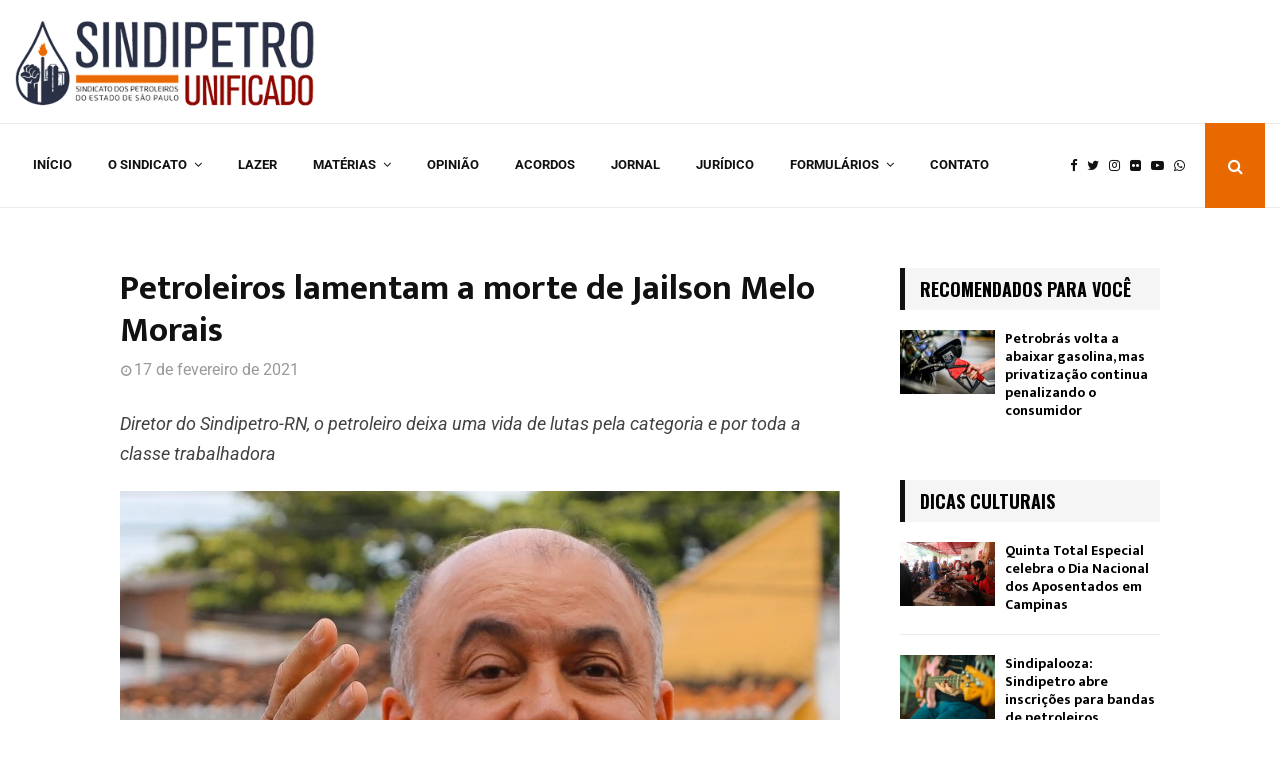

--- FILE ---
content_type: text/html; charset=UTF-8
request_url: https://sindipetrosp.org.br/petroleiros-lamentam-a-morte-de-jailson-melo-morais/
body_size: 31787
content:
<!DOCTYPE html>
<html lang="pt-BR" prefix="og: https://ogp.me/ns#">
<head>
	<meta charset="UTF-8">
		<meta name="viewport" content="width=device-width, initial-scale=1">
		<link rel="profile" href="http://gmpg.org/xfn/11">
		<style>img:is([sizes="auto" i], [sizes^="auto," i]) { contain-intrinsic-size: 3000px 1500px }</style>
	
<!-- Otimização para mecanismos de pesquisa pelo Rank Math - https://rankmath.com/ -->
<title>Petroleiros lamentam a morte de Jailson Melo Morais - Sindipetro</title>
<meta name="description" content="Diretor do Sindipetro-RN, o petroleiro deixa uma vida de lutas pela categoria e por toda a classe trabalhadora"/>
<meta name="robots" content="follow, index, max-snippet:-1, max-video-preview:-1, max-image-preview:large"/>
<link rel="canonical" href="https://sindipetrosp.org.br/petroleiros-lamentam-a-morte-de-jailson-melo-morais/" />
<meta property="og:locale" content="pt_BR" />
<meta property="og:type" content="article" />
<meta property="og:title" content="Petroleiros lamentam a morte de Jailson Melo Morais - Sindipetro" />
<meta property="og:description" content="Diretor do Sindipetro-RN, o petroleiro deixa uma vida de lutas pela categoria e por toda a classe trabalhadora" />
<meta property="og:url" content="https://sindipetrosp.org.br/petroleiros-lamentam-a-morte-de-jailson-melo-morais/" />
<meta property="og:site_name" content="Sindipetro" />
<meta property="article:publisher" content="https://www.facebook.com/sindipetrosp/" />
<meta property="article:tag" content="falecimento" />
<meta property="article:tag" content="FUP" />
<meta property="article:tag" content="jailson" />
<meta property="article:tag" content="luto" />
<meta property="article:tag" content="petroleiro" />
<meta property="article:tag" content="sindipetro-rn" />
<meta property="article:section" content="Sindical" />
<meta property="og:updated_time" content="2021-02-18T11:34:08-03:00" />
<meta property="og:image" content="https://sindipetrosp.org.br/wp-content/uploads/2021/02/jailson.jpg" />
<meta property="og:image:secure_url" content="https://sindipetrosp.org.br/wp-content/uploads/2021/02/jailson.jpg" />
<meta property="og:image:width" content="814" />
<meta property="og:image:height" content="686" />
<meta property="og:image:alt" content="Petroleiros lamentam a morte de Jailson Melo Morais" />
<meta property="og:image:type" content="image/jpeg" />
<meta property="article:published_time" content="2021-02-17T14:17:14-03:00" />
<meta property="article:modified_time" content="2021-02-18T11:34:08-03:00" />
<meta name="twitter:card" content="summary_large_image" />
<meta name="twitter:title" content="Petroleiros lamentam a morte de Jailson Melo Morais - Sindipetro" />
<meta name="twitter:description" content="Diretor do Sindipetro-RN, o petroleiro deixa uma vida de lutas pela categoria e por toda a classe trabalhadora" />
<meta name="twitter:image" content="https://sindipetrosp.org.br/wp-content/uploads/2021/02/jailson.jpg" />
<meta name="twitter:label1" content="Escrito por" />
<meta name="twitter:data1" content="Guilherme Weimann" />
<meta name="twitter:label2" content="Tempo para leitura" />
<meta name="twitter:data2" content="2 minutos" />
<script type="application/ld+json" class="rank-math-schema">{"@context":"https://schema.org","@graph":[{"@type":"Organization","@id":"https://sindipetrosp.org.br/#organization","name":"Sindipetro SP","url":"https://sindipetrosp.org.br","sameAs":["https://www.facebook.com/sindipetrosp/"],"logo":{"@type":"ImageObject","@id":"https://sindipetrosp.org.br/#logo","url":"http://sindipetrosp.org.br/wp-content/uploads/2017/11/logo-sindipetro.png","contentUrl":"http://sindipetrosp.org.br/wp-content/uploads/2017/11/logo-sindipetro.png","caption":"Sindipetro SP","inLanguage":"pt-BR","width":"377","height":"117"}},{"@type":"WebSite","@id":"https://sindipetrosp.org.br/#website","url":"https://sindipetrosp.org.br","name":"Sindipetro SP","publisher":{"@id":"https://sindipetrosp.org.br/#organization"},"inLanguage":"pt-BR"},{"@type":"ImageObject","@id":"https://sindipetrosp.org.br/wp-content/uploads/2021/02/jailson.jpg","url":"https://sindipetrosp.org.br/wp-content/uploads/2021/02/jailson.jpg","width":"814","height":"686","inLanguage":"pt-BR"},{"@type":"WebPage","@id":"https://sindipetrosp.org.br/petroleiros-lamentam-a-morte-de-jailson-melo-morais/#webpage","url":"https://sindipetrosp.org.br/petroleiros-lamentam-a-morte-de-jailson-melo-morais/","name":"Petroleiros lamentam a morte de Jailson Melo Morais - Sindipetro","datePublished":"2021-02-17T14:17:14-03:00","dateModified":"2021-02-18T11:34:08-03:00","isPartOf":{"@id":"https://sindipetrosp.org.br/#website"},"primaryImageOfPage":{"@id":"https://sindipetrosp.org.br/wp-content/uploads/2021/02/jailson.jpg"},"inLanguage":"pt-BR"},{"@type":"Person","@id":"https://sindipetrosp.org.br/author/guilherme/","name":"Guilherme Weimann","url":"https://sindipetrosp.org.br/author/guilherme/","image":{"@type":"ImageObject","@id":"https://secure.gravatar.com/avatar/283bd6b3c0a57855c44de2a06a473f45f55c9915eb1988ebd25889c3eb53f4fc?s=96&amp;d=mm&amp;r=g","url":"https://secure.gravatar.com/avatar/283bd6b3c0a57855c44de2a06a473f45f55c9915eb1988ebd25889c3eb53f4fc?s=96&amp;d=mm&amp;r=g","caption":"Guilherme Weimann","inLanguage":"pt-BR"},"worksFor":{"@id":"https://sindipetrosp.org.br/#organization"}},{"@type":"BlogPosting","headline":"Petroleiros lamentam a morte de Jailson Melo Morais - Sindipetro","datePublished":"2021-02-17T14:17:14-03:00","dateModified":"2021-02-18T11:34:08-03:00","author":{"@id":"https://sindipetrosp.org.br/author/guilherme/","name":"Guilherme Weimann"},"publisher":{"@id":"https://sindipetrosp.org.br/#organization"},"description":"Diretor do Sindipetro-RN, o petroleiro deixa uma vida de lutas pela categoria e por toda a classe trabalhadora","name":"Petroleiros lamentam a morte de Jailson Melo Morais - Sindipetro","@id":"https://sindipetrosp.org.br/petroleiros-lamentam-a-morte-de-jailson-melo-morais/#richSnippet","isPartOf":{"@id":"https://sindipetrosp.org.br/petroleiros-lamentam-a-morte-de-jailson-melo-morais/#webpage"},"image":{"@id":"https://sindipetrosp.org.br/wp-content/uploads/2021/02/jailson.jpg"},"inLanguage":"pt-BR","mainEntityOfPage":{"@id":"https://sindipetrosp.org.br/petroleiros-lamentam-a-morte-de-jailson-melo-morais/#webpage"}}]}</script>
<!-- /Plugin de SEO Rank Math para WordPress -->

<link rel='dns-prefetch' href='//fonts.googleapis.com' />
<link rel="alternate" type="application/rss+xml" title="Feed para Sindipetro &raquo;" href="https://sindipetrosp.org.br/feed/" />
<link rel="alternate" type="application/rss+xml" title="Feed de comentários para Sindipetro &raquo;" href="https://sindipetrosp.org.br/comments/feed/" />
<link rel="alternate" type="application/rss+xml" title="Feed de comentários para Sindipetro &raquo; Petroleiros lamentam a morte de Jailson Melo Morais" href="https://sindipetrosp.org.br/petroleiros-lamentam-a-morte-de-jailson-melo-morais/feed/" />
<script type="text/javascript">
/* <![CDATA[ */
window._wpemojiSettings = {"baseUrl":"https:\/\/s.w.org\/images\/core\/emoji\/16.0.1\/72x72\/","ext":".png","svgUrl":"https:\/\/s.w.org\/images\/core\/emoji\/16.0.1\/svg\/","svgExt":".svg","source":{"concatemoji":"https:\/\/sindipetrosp.org.br\/wp-includes\/js\/wp-emoji-release.min.js?ver=6.8.3"}};
/*! This file is auto-generated */
!function(s,n){var o,i,e;function c(e){try{var t={supportTests:e,timestamp:(new Date).valueOf()};sessionStorage.setItem(o,JSON.stringify(t))}catch(e){}}function p(e,t,n){e.clearRect(0,0,e.canvas.width,e.canvas.height),e.fillText(t,0,0);var t=new Uint32Array(e.getImageData(0,0,e.canvas.width,e.canvas.height).data),a=(e.clearRect(0,0,e.canvas.width,e.canvas.height),e.fillText(n,0,0),new Uint32Array(e.getImageData(0,0,e.canvas.width,e.canvas.height).data));return t.every(function(e,t){return e===a[t]})}function u(e,t){e.clearRect(0,0,e.canvas.width,e.canvas.height),e.fillText(t,0,0);for(var n=e.getImageData(16,16,1,1),a=0;a<n.data.length;a++)if(0!==n.data[a])return!1;return!0}function f(e,t,n,a){switch(t){case"flag":return n(e,"\ud83c\udff3\ufe0f\u200d\u26a7\ufe0f","\ud83c\udff3\ufe0f\u200b\u26a7\ufe0f")?!1:!n(e,"\ud83c\udde8\ud83c\uddf6","\ud83c\udde8\u200b\ud83c\uddf6")&&!n(e,"\ud83c\udff4\udb40\udc67\udb40\udc62\udb40\udc65\udb40\udc6e\udb40\udc67\udb40\udc7f","\ud83c\udff4\u200b\udb40\udc67\u200b\udb40\udc62\u200b\udb40\udc65\u200b\udb40\udc6e\u200b\udb40\udc67\u200b\udb40\udc7f");case"emoji":return!a(e,"\ud83e\udedf")}return!1}function g(e,t,n,a){var r="undefined"!=typeof WorkerGlobalScope&&self instanceof WorkerGlobalScope?new OffscreenCanvas(300,150):s.createElement("canvas"),o=r.getContext("2d",{willReadFrequently:!0}),i=(o.textBaseline="top",o.font="600 32px Arial",{});return e.forEach(function(e){i[e]=t(o,e,n,a)}),i}function t(e){var t=s.createElement("script");t.src=e,t.defer=!0,s.head.appendChild(t)}"undefined"!=typeof Promise&&(o="wpEmojiSettingsSupports",i=["flag","emoji"],n.supports={everything:!0,everythingExceptFlag:!0},e=new Promise(function(e){s.addEventListener("DOMContentLoaded",e,{once:!0})}),new Promise(function(t){var n=function(){try{var e=JSON.parse(sessionStorage.getItem(o));if("object"==typeof e&&"number"==typeof e.timestamp&&(new Date).valueOf()<e.timestamp+604800&&"object"==typeof e.supportTests)return e.supportTests}catch(e){}return null}();if(!n){if("undefined"!=typeof Worker&&"undefined"!=typeof OffscreenCanvas&&"undefined"!=typeof URL&&URL.createObjectURL&&"undefined"!=typeof Blob)try{var e="postMessage("+g.toString()+"("+[JSON.stringify(i),f.toString(),p.toString(),u.toString()].join(",")+"));",a=new Blob([e],{type:"text/javascript"}),r=new Worker(URL.createObjectURL(a),{name:"wpTestEmojiSupports"});return void(r.onmessage=function(e){c(n=e.data),r.terminate(),t(n)})}catch(e){}c(n=g(i,f,p,u))}t(n)}).then(function(e){for(var t in e)n.supports[t]=e[t],n.supports.everything=n.supports.everything&&n.supports[t],"flag"!==t&&(n.supports.everythingExceptFlag=n.supports.everythingExceptFlag&&n.supports[t]);n.supports.everythingExceptFlag=n.supports.everythingExceptFlag&&!n.supports.flag,n.DOMReady=!1,n.readyCallback=function(){n.DOMReady=!0}}).then(function(){return e}).then(function(){var e;n.supports.everything||(n.readyCallback(),(e=n.source||{}).concatemoji?t(e.concatemoji):e.wpemoji&&e.twemoji&&(t(e.twemoji),t(e.wpemoji)))}))}((window,document),window._wpemojiSettings);
/* ]]> */
</script>
<link rel='stylesheet' id='beeteam_google_fonts-css' href='//fonts.googleapis.com/css?family=Dosis%3A400%2C500%2C600%2C700%7CRoboto%3A400%2C700%2C900&#038;ver=3.0.8' type='text/css' media='all' />
<link rel='stylesheet' id='beeteam_front_fontawsome_css-css' href='https://sindipetrosp.org.br/wp-content/plugins/ultimate-layouts-vc/assets/front-end/fontawesome/css/font-awesome.min.css?ver=3.0.8' type='text/css' media='all' />
<link rel='stylesheet' id='beeteam_front_animate_css-css' href='https://sindipetrosp.org.br/wp-content/plugins/ultimate-layouts-vc/assets/front-end/animate.css?ver=3.0.8' type='text/css' media='all' />
<link rel='stylesheet' id='beeteam_front_slick_css-css' href='https://sindipetrosp.org.br/wp-content/plugins/ultimate-layouts-vc/assets/front-end/slick/slick.css?ver=3.0.8' type='text/css' media='all' />
<link rel='stylesheet' id='beeteam_front_loadawsome_css-css' href='https://sindipetrosp.org.br/wp-content/plugins/ultimate-layouts-vc/assets/front-end/loaders.css?ver=3.0.8' type='text/css' media='all' />
<link rel='stylesheet' id='beeteam_front_priority_css-css' href='https://sindipetrosp.org.br/wp-content/plugins/ultimate-layouts-vc/assets/front-end/priority-navigation/priority-nav-core.css?ver=3.0.8' type='text/css' media='all' />
<link rel='stylesheet' id='beeteam_front_hover_css-css' href='https://sindipetrosp.org.br/wp-content/plugins/ultimate-layouts-vc/assets/front-end/hover-css/hover.css?ver=3.0.8' type='text/css' media='all' />
<link rel='stylesheet' id='beeteam_front_pagination_css-css' href='https://sindipetrosp.org.br/wp-content/plugins/ultimate-layouts-vc/assets/front-end/pagination/pagination.css?ver=3.0.8' type='text/css' media='all' />
<link rel='stylesheet' id='beeteam_front_malihu_css-css' href='https://sindipetrosp.org.br/wp-content/plugins/ultimate-layouts-vc/assets/front-end/malihuscroll/jquery.mCustomScrollbar.min.css?ver=3.0.8' type='text/css' media='all' />
<style id='wp-emoji-styles-inline-css' type='text/css'>

	img.wp-smiley, img.emoji {
		display: inline !important;
		border: none !important;
		box-shadow: none !important;
		height: 1em !important;
		width: 1em !important;
		margin: 0 0.07em !important;
		vertical-align: -0.1em !important;
		background: none !important;
		padding: 0 !important;
	}
</style>
<link rel='stylesheet' id='wp-block-library-css' href='https://sindipetrosp.org.br/wp-includes/css/dist/block-library/style.min.css?ver=6.8.3' type='text/css' media='all' />
<style id='wp-block-library-theme-inline-css' type='text/css'>
.wp-block-audio :where(figcaption){color:#555;font-size:13px;text-align:center}.is-dark-theme .wp-block-audio :where(figcaption){color:#ffffffa6}.wp-block-audio{margin:0 0 1em}.wp-block-code{border:1px solid #ccc;border-radius:4px;font-family:Menlo,Consolas,monaco,monospace;padding:.8em 1em}.wp-block-embed :where(figcaption){color:#555;font-size:13px;text-align:center}.is-dark-theme .wp-block-embed :where(figcaption){color:#ffffffa6}.wp-block-embed{margin:0 0 1em}.blocks-gallery-caption{color:#555;font-size:13px;text-align:center}.is-dark-theme .blocks-gallery-caption{color:#ffffffa6}:root :where(.wp-block-image figcaption){color:#555;font-size:13px;text-align:center}.is-dark-theme :root :where(.wp-block-image figcaption){color:#ffffffa6}.wp-block-image{margin:0 0 1em}.wp-block-pullquote{border-bottom:4px solid;border-top:4px solid;color:currentColor;margin-bottom:1.75em}.wp-block-pullquote cite,.wp-block-pullquote footer,.wp-block-pullquote__citation{color:currentColor;font-size:.8125em;font-style:normal;text-transform:uppercase}.wp-block-quote{border-left:.25em solid;margin:0 0 1.75em;padding-left:1em}.wp-block-quote cite,.wp-block-quote footer{color:currentColor;font-size:.8125em;font-style:normal;position:relative}.wp-block-quote:where(.has-text-align-right){border-left:none;border-right:.25em solid;padding-left:0;padding-right:1em}.wp-block-quote:where(.has-text-align-center){border:none;padding-left:0}.wp-block-quote.is-large,.wp-block-quote.is-style-large,.wp-block-quote:where(.is-style-plain){border:none}.wp-block-search .wp-block-search__label{font-weight:700}.wp-block-search__button{border:1px solid #ccc;padding:.375em .625em}:where(.wp-block-group.has-background){padding:1.25em 2.375em}.wp-block-separator.has-css-opacity{opacity:.4}.wp-block-separator{border:none;border-bottom:2px solid;margin-left:auto;margin-right:auto}.wp-block-separator.has-alpha-channel-opacity{opacity:1}.wp-block-separator:not(.is-style-wide):not(.is-style-dots){width:100px}.wp-block-separator.has-background:not(.is-style-dots){border-bottom:none;height:1px}.wp-block-separator.has-background:not(.is-style-wide):not(.is-style-dots){height:2px}.wp-block-table{margin:0 0 1em}.wp-block-table td,.wp-block-table th{word-break:normal}.wp-block-table :where(figcaption){color:#555;font-size:13px;text-align:center}.is-dark-theme .wp-block-table :where(figcaption){color:#ffffffa6}.wp-block-video :where(figcaption){color:#555;font-size:13px;text-align:center}.is-dark-theme .wp-block-video :where(figcaption){color:#ffffffa6}.wp-block-video{margin:0 0 1em}:root :where(.wp-block-template-part.has-background){margin-bottom:0;margin-top:0;padding:1.25em 2.375em}
</style>
<style id='classic-theme-styles-inline-css' type='text/css'>
/*! This file is auto-generated */
.wp-block-button__link{color:#fff;background-color:#32373c;border-radius:9999px;box-shadow:none;text-decoration:none;padding:calc(.667em + 2px) calc(1.333em + 2px);font-size:1.125em}.wp-block-file__button{background:#32373c;color:#fff;text-decoration:none}
</style>
<style id='pdfemb-pdf-embedder-viewer-style-inline-css' type='text/css'>
.wp-block-pdfemb-pdf-embedder-viewer{max-width:none}

</style>
<style id='global-styles-inline-css' type='text/css'>
:root{--wp--preset--aspect-ratio--square: 1;--wp--preset--aspect-ratio--4-3: 4/3;--wp--preset--aspect-ratio--3-4: 3/4;--wp--preset--aspect-ratio--3-2: 3/2;--wp--preset--aspect-ratio--2-3: 2/3;--wp--preset--aspect-ratio--16-9: 16/9;--wp--preset--aspect-ratio--9-16: 9/16;--wp--preset--color--black: #000000;--wp--preset--color--cyan-bluish-gray: #abb8c3;--wp--preset--color--white: #ffffff;--wp--preset--color--pale-pink: #f78da7;--wp--preset--color--vivid-red: #cf2e2e;--wp--preset--color--luminous-vivid-orange: #ff6900;--wp--preset--color--luminous-vivid-amber: #fcb900;--wp--preset--color--light-green-cyan: #7bdcb5;--wp--preset--color--vivid-green-cyan: #00d084;--wp--preset--color--pale-cyan-blue: #8ed1fc;--wp--preset--color--vivid-cyan-blue: #0693e3;--wp--preset--color--vivid-purple: #9b51e0;--wp--preset--gradient--vivid-cyan-blue-to-vivid-purple: linear-gradient(135deg,rgba(6,147,227,1) 0%,rgb(155,81,224) 100%);--wp--preset--gradient--light-green-cyan-to-vivid-green-cyan: linear-gradient(135deg,rgb(122,220,180) 0%,rgb(0,208,130) 100%);--wp--preset--gradient--luminous-vivid-amber-to-luminous-vivid-orange: linear-gradient(135deg,rgba(252,185,0,1) 0%,rgba(255,105,0,1) 100%);--wp--preset--gradient--luminous-vivid-orange-to-vivid-red: linear-gradient(135deg,rgba(255,105,0,1) 0%,rgb(207,46,46) 100%);--wp--preset--gradient--very-light-gray-to-cyan-bluish-gray: linear-gradient(135deg,rgb(238,238,238) 0%,rgb(169,184,195) 100%);--wp--preset--gradient--cool-to-warm-spectrum: linear-gradient(135deg,rgb(74,234,220) 0%,rgb(151,120,209) 20%,rgb(207,42,186) 40%,rgb(238,44,130) 60%,rgb(251,105,98) 80%,rgb(254,248,76) 100%);--wp--preset--gradient--blush-light-purple: linear-gradient(135deg,rgb(255,206,236) 0%,rgb(152,150,240) 100%);--wp--preset--gradient--blush-bordeaux: linear-gradient(135deg,rgb(254,205,165) 0%,rgb(254,45,45) 50%,rgb(107,0,62) 100%);--wp--preset--gradient--luminous-dusk: linear-gradient(135deg,rgb(255,203,112) 0%,rgb(199,81,192) 50%,rgb(65,88,208) 100%);--wp--preset--gradient--pale-ocean: linear-gradient(135deg,rgb(255,245,203) 0%,rgb(182,227,212) 50%,rgb(51,167,181) 100%);--wp--preset--gradient--electric-grass: linear-gradient(135deg,rgb(202,248,128) 0%,rgb(113,206,126) 100%);--wp--preset--gradient--midnight: linear-gradient(135deg,rgb(2,3,129) 0%,rgb(40,116,252) 100%);--wp--preset--font-size--small: 14px;--wp--preset--font-size--medium: 20px;--wp--preset--font-size--large: 32px;--wp--preset--font-size--x-large: 42px;--wp--preset--font-size--normal: 16px;--wp--preset--font-size--huge: 42px;--wp--preset--spacing--20: 0.44rem;--wp--preset--spacing--30: 0.67rem;--wp--preset--spacing--40: 1rem;--wp--preset--spacing--50: 1.5rem;--wp--preset--spacing--60: 2.25rem;--wp--preset--spacing--70: 3.38rem;--wp--preset--spacing--80: 5.06rem;--wp--preset--shadow--natural: 6px 6px 9px rgba(0, 0, 0, 0.2);--wp--preset--shadow--deep: 12px 12px 50px rgba(0, 0, 0, 0.4);--wp--preset--shadow--sharp: 6px 6px 0px rgba(0, 0, 0, 0.2);--wp--preset--shadow--outlined: 6px 6px 0px -3px rgba(255, 255, 255, 1), 6px 6px rgba(0, 0, 0, 1);--wp--preset--shadow--crisp: 6px 6px 0px rgba(0, 0, 0, 1);}:where(.is-layout-flex){gap: 0.5em;}:where(.is-layout-grid){gap: 0.5em;}body .is-layout-flex{display: flex;}.is-layout-flex{flex-wrap: wrap;align-items: center;}.is-layout-flex > :is(*, div){margin: 0;}body .is-layout-grid{display: grid;}.is-layout-grid > :is(*, div){margin: 0;}:where(.wp-block-columns.is-layout-flex){gap: 2em;}:where(.wp-block-columns.is-layout-grid){gap: 2em;}:where(.wp-block-post-template.is-layout-flex){gap: 1.25em;}:where(.wp-block-post-template.is-layout-grid){gap: 1.25em;}.has-black-color{color: var(--wp--preset--color--black) !important;}.has-cyan-bluish-gray-color{color: var(--wp--preset--color--cyan-bluish-gray) !important;}.has-white-color{color: var(--wp--preset--color--white) !important;}.has-pale-pink-color{color: var(--wp--preset--color--pale-pink) !important;}.has-vivid-red-color{color: var(--wp--preset--color--vivid-red) !important;}.has-luminous-vivid-orange-color{color: var(--wp--preset--color--luminous-vivid-orange) !important;}.has-luminous-vivid-amber-color{color: var(--wp--preset--color--luminous-vivid-amber) !important;}.has-light-green-cyan-color{color: var(--wp--preset--color--light-green-cyan) !important;}.has-vivid-green-cyan-color{color: var(--wp--preset--color--vivid-green-cyan) !important;}.has-pale-cyan-blue-color{color: var(--wp--preset--color--pale-cyan-blue) !important;}.has-vivid-cyan-blue-color{color: var(--wp--preset--color--vivid-cyan-blue) !important;}.has-vivid-purple-color{color: var(--wp--preset--color--vivid-purple) !important;}.has-black-background-color{background-color: var(--wp--preset--color--black) !important;}.has-cyan-bluish-gray-background-color{background-color: var(--wp--preset--color--cyan-bluish-gray) !important;}.has-white-background-color{background-color: var(--wp--preset--color--white) !important;}.has-pale-pink-background-color{background-color: var(--wp--preset--color--pale-pink) !important;}.has-vivid-red-background-color{background-color: var(--wp--preset--color--vivid-red) !important;}.has-luminous-vivid-orange-background-color{background-color: var(--wp--preset--color--luminous-vivid-orange) !important;}.has-luminous-vivid-amber-background-color{background-color: var(--wp--preset--color--luminous-vivid-amber) !important;}.has-light-green-cyan-background-color{background-color: var(--wp--preset--color--light-green-cyan) !important;}.has-vivid-green-cyan-background-color{background-color: var(--wp--preset--color--vivid-green-cyan) !important;}.has-pale-cyan-blue-background-color{background-color: var(--wp--preset--color--pale-cyan-blue) !important;}.has-vivid-cyan-blue-background-color{background-color: var(--wp--preset--color--vivid-cyan-blue) !important;}.has-vivid-purple-background-color{background-color: var(--wp--preset--color--vivid-purple) !important;}.has-black-border-color{border-color: var(--wp--preset--color--black) !important;}.has-cyan-bluish-gray-border-color{border-color: var(--wp--preset--color--cyan-bluish-gray) !important;}.has-white-border-color{border-color: var(--wp--preset--color--white) !important;}.has-pale-pink-border-color{border-color: var(--wp--preset--color--pale-pink) !important;}.has-vivid-red-border-color{border-color: var(--wp--preset--color--vivid-red) !important;}.has-luminous-vivid-orange-border-color{border-color: var(--wp--preset--color--luminous-vivid-orange) !important;}.has-luminous-vivid-amber-border-color{border-color: var(--wp--preset--color--luminous-vivid-amber) !important;}.has-light-green-cyan-border-color{border-color: var(--wp--preset--color--light-green-cyan) !important;}.has-vivid-green-cyan-border-color{border-color: var(--wp--preset--color--vivid-green-cyan) !important;}.has-pale-cyan-blue-border-color{border-color: var(--wp--preset--color--pale-cyan-blue) !important;}.has-vivid-cyan-blue-border-color{border-color: var(--wp--preset--color--vivid-cyan-blue) !important;}.has-vivid-purple-border-color{border-color: var(--wp--preset--color--vivid-purple) !important;}.has-vivid-cyan-blue-to-vivid-purple-gradient-background{background: var(--wp--preset--gradient--vivid-cyan-blue-to-vivid-purple) !important;}.has-light-green-cyan-to-vivid-green-cyan-gradient-background{background: var(--wp--preset--gradient--light-green-cyan-to-vivid-green-cyan) !important;}.has-luminous-vivid-amber-to-luminous-vivid-orange-gradient-background{background: var(--wp--preset--gradient--luminous-vivid-amber-to-luminous-vivid-orange) !important;}.has-luminous-vivid-orange-to-vivid-red-gradient-background{background: var(--wp--preset--gradient--luminous-vivid-orange-to-vivid-red) !important;}.has-very-light-gray-to-cyan-bluish-gray-gradient-background{background: var(--wp--preset--gradient--very-light-gray-to-cyan-bluish-gray) !important;}.has-cool-to-warm-spectrum-gradient-background{background: var(--wp--preset--gradient--cool-to-warm-spectrum) !important;}.has-blush-light-purple-gradient-background{background: var(--wp--preset--gradient--blush-light-purple) !important;}.has-blush-bordeaux-gradient-background{background: var(--wp--preset--gradient--blush-bordeaux) !important;}.has-luminous-dusk-gradient-background{background: var(--wp--preset--gradient--luminous-dusk) !important;}.has-pale-ocean-gradient-background{background: var(--wp--preset--gradient--pale-ocean) !important;}.has-electric-grass-gradient-background{background: var(--wp--preset--gradient--electric-grass) !important;}.has-midnight-gradient-background{background: var(--wp--preset--gradient--midnight) !important;}.has-small-font-size{font-size: var(--wp--preset--font-size--small) !important;}.has-medium-font-size{font-size: var(--wp--preset--font-size--medium) !important;}.has-large-font-size{font-size: var(--wp--preset--font-size--large) !important;}.has-x-large-font-size{font-size: var(--wp--preset--font-size--x-large) !important;}
:where(.wp-block-post-template.is-layout-flex){gap: 1.25em;}:where(.wp-block-post-template.is-layout-grid){gap: 1.25em;}
:where(.wp-block-columns.is-layout-flex){gap: 2em;}:where(.wp-block-columns.is-layout-grid){gap: 2em;}
:root :where(.wp-block-pullquote){font-size: 1.5em;line-height: 1.6;}
</style>
<link rel='stylesheet' id='pencisc-css' href='https://sindipetrosp.org.br/wp-content/plugins/penci-framework/assets/css/single-shortcode.css?ver=6.8.3' type='text/css' media='all' />
<link rel='stylesheet' id='searchandfilter-css' href='https://sindipetrosp.org.br/wp-content/plugins/search-filter/style.css?ver=1' type='text/css' media='all' />
<link rel='stylesheet' id='penci-font-awesome-css' href='https://sindipetrosp.org.br/wp-content/themes/pennews/css/font-awesome.min.css?ver=4.5.2' type='text/css' media='all' />
<link rel='stylesheet' id='penci-fonts-css' href='//fonts.googleapis.com/css?family=Roboto%3A300%2C300italic%2C400%2C400italic%2C500%2C500italic%2C700%2C700italic%2C800%2C800italic%7CMukta+Vaani%3A300%2C300italic%2C400%2C400italic%2C500%2C500italic%2C700%2C700italic%2C800%2C800italic%7COswald%3A300%2C300italic%2C400%2C400italic%2C500%2C500italic%2C700%2C700italic%2C800%2C800italic%7CTeko%3A300%2C300italic%2C400%2C400italic%2C500%2C500italic%2C700%2C700italic%2C800%2C800italic%3A300%2C300italic%2C400%2C400italic%2C500%2C500italic%2C700%2C700italic%2C800%2C800italic%26subset%3Dcyrillic%2Ccyrillic-ext%2Cgreek%2Cgreek-ext%2Clatin-ext' type='text/css' media='all' />
<link rel='stylesheet' id='penci-style-css' href='https://sindipetrosp.org.br/wp-content/themes/pennews/style.css?ver=6.6.4' type='text/css' media='all' />
<style id='penci-style-inline-css' type='text/css'>
.penci-block-vc.style-title-13:not(.footer-widget).style-title-center .penci-block-heading {border-right: 10px solid transparent; border-left: 10px solid transparent; }.site-branding h1, .site-branding h2 {margin: 0;}.penci-schema-markup { display: none !important; }.penci-entry-media .twitter-video { max-width: none !important; margin: 0 !important; }.penci-entry-media .fb-video { margin-bottom: 0; }.penci-entry-media .post-format-meta > iframe { vertical-align: top; }.penci-single-style-6 .penci-entry-media-top.penci-video-format-dailymotion:after, .penci-single-style-6 .penci-entry-media-top.penci-video-format-facebook:after, .penci-single-style-6 .penci-entry-media-top.penci-video-format-vimeo:after, .penci-single-style-6 .penci-entry-media-top.penci-video-format-twitter:after, .penci-single-style-7 .penci-entry-media-top.penci-video-format-dailymotion:after, .penci-single-style-7 .penci-entry-media-top.penci-video-format-facebook:after, .penci-single-style-7 .penci-entry-media-top.penci-video-format-vimeo:after, .penci-single-style-7 .penci-entry-media-top.penci-video-format-twitter:after { content: none; } .penci-single-style-5 .penci-entry-media.penci-video-format-dailymotion:after, .penci-single-style-5 .penci-entry-media.penci-video-format-facebook:after, .penci-single-style-5 .penci-entry-media.penci-video-format-vimeo:after, .penci-single-style-5 .penci-entry-media.penci-video-format-twitter:after { content: none; }@media screen and (max-width: 960px) { .penci-insta-thumb ul.thumbnails.penci_col_5 li, .penci-insta-thumb ul.thumbnails.penci_col_6 li { width: 33.33% !important; } .penci-insta-thumb ul.thumbnails.penci_col_7 li, .penci-insta-thumb ul.thumbnails.penci_col_8 li, .penci-insta-thumb ul.thumbnails.penci_col_9 li, .penci-insta-thumb ul.thumbnails.penci_col_10 li { width: 25% !important; } }.site-header.header--s12 .penci-menu-toggle-wapper,.site-header.header--s12 .header__social-search { flex: 1; }.site-header.header--s5 .site-branding {  padding-right: 0;margin-right: 40px; }.penci-block_37 .penci_post-meta { padding-top: 8px; }.penci-block_37 .penci-post-excerpt + .penci_post-meta { padding-top: 0; }.penci-hide-text-votes { display: none; }.penci-usewr-review {  border-top: 1px solid #ececec; }.penci-review-score {top: 5px; position: relative; }.penci-social-counter.penci-social-counter--style-3 .penci-social__empty a, .penci-social-counter.penci-social-counter--style-4 .penci-social__empty a, .penci-social-counter.penci-social-counter--style-5 .penci-social__empty a, .penci-social-counter.penci-social-counter--style-6 .penci-social__empty a { display: flex; justify-content: center; align-items: center; }.penci-block-error { padding: 0 20px 20px; }@media screen and (min-width: 1240px){ .penci_dis_padding_bw .penci-content-main.penci-col-4:nth-child(3n+2) { padding-right: 15px; padding-left: 15px; }}.bos_searchbox_widget_class.penci-vc-column-1 #flexi_searchbox #b_searchboxInc .b_submitButton_wrapper{ padding-top: 10px; padding-bottom: 10px; }.mfp-image-holder .mfp-close, .mfp-iframe-holder .mfp-close { background: transparent; border-color: transparent; }.single .entry-content,.page .entry-content{ font-size:18px; }.penci-topbar h3, .penci-topbar, .penci-topbar ul.menu>li>a,.penci-topbar ul.menu li ul.sub-menu li a,.penci-topbar ul.topbar__logout li a, .topbar_weather .penci-weather-degrees{ font-size: 15px; }.penci-topbar .topbar__trending .headline-title{ font-size: 15px; }.penci-topbar .topbar__trending h3.penci__post-title{ font-size: 15px; }.topbar__trending{ width:700px ; }.penci-topbar{ background-color:#2b2f46 ; }.header__top.header--s2{ padding-top:15px; }.header__top.header--s2{ padding-bottom:15px; }.main-navigation > ul:not(.children) > li.highlight-button{ min-height: 85px; }.site-header,.main-navigation > ul:not(.children) > li > a,.site-header.header--s7 .main-navigation > ul:not(.children) > li > a,.search-click,.penci-menuhbg-wapper,.header__social-media,.site-header.header--s7,.site-header.header--s1 .site-branding .site-title,.site-header.header--s7 .site-branding .site-title,.site-header.header--s10 .site-branding .site-title,.site-header.header--s5 .site-branding .site-title{ line-height: 84px; min-height: 85px; }.site-header.header--s7 .custom-logo, .site-header.header--s10 .custom-logo,.site-header.header--s11 .custom-logo, .site-header.header--s1 .custom-logo, .site-header.header--s5 .custom-logo { max-height: 81px; }.main-navigation > ul:not(.children) > li > a{ font-size: 13px; }.single .penci-entry-title{ font-size:35px; }.single .penci-entry-meta{ font-size:16px; }.penci_dis_padding_bw .penci-block-vc.style-title-11:not(.footer-widget) .penci-block__title a,
		.penci_dis_padding_bw .penci-block-vc.style-title-11:not(.footer-widget) .penci-block__title span, 
		.penci_dis_padding_bw .penci-block-vc.style-title-11:not(.footer-widget) .penci-subcat-filter, 
		.penci_dis_padding_bw .penci-block-vc.style-title-11:not(.footer-widget) .penci-slider-nav{ background-color:#ffffff; }body, input, select, textarea,
			.widget.widget_display_replies li, .widget.widget_display_topics li,
			.widget ul li,
			.error404 .page-title,
			.entry-content .penci-recipe-heading h2,
			.entry-content .penci-recipe-title,
			#respond h3,.penci-review-text,#respond textarea, .wpcf7 textarea,
			.woocommerce .woocommerce-product-search input[type="search"],
			.woocommerce nav.woocommerce-pagination ul li a, .woocommerce nav.woocommerce-pagination ul li span,
			.woocommerce table.shop_table th,
			.woocommerce-page form .form-row .input-text,
			.select2-container--default .select2-selection--single .select2-selection__rendered,
			#respond label, .wpcf7 label,
			.mc4wp-form,
			#bbpress-forums li.bbp-body ul.forum li.bbp-forum-topic-count, #bbpress-forums li.bbp-body ul.forum li.bbp-forum-reply-count,
			#bbpress-forums li.bbp-body ul.forum li.bbp-forum-freshness, #bbpress-forums li.bbp-body ul.forum li.bbp-forum-freshness a, 
			#bbpress-forums li.bbp-body ul.topic li.bbp-forum-topic-count, #bbpress-forums li.bbp-body ul.topic li.bbp-topic-voice-count,
			#bbpress-forums li.bbp-body ul.topic li.bbp-forum-reply-count, #bbpress-forums li.bbp-body ul.topic li.bbp-topic-freshness > a,
			#bbpress-forums li.bbp-body ul.topic li.bbp-topic-freshness, #bbpress-forums li.bbp-body ul.topic li.bbp-topic-reply-count,
			div.bbp-template-notice, div.indicator-hint,
			#bbpress-forums fieldset.bbp-form legend,
			.entry-content code, .wpb_text_column code, .entry-content blockquote.wp-block-quote p, .entry-content blockquote.wp-block-quote p,
			.penci_dark_layout blockquote.style-3, .penci_dark_layout blockquote.style-3 p,
			.penci_dark_layout blockquote.style-2,.penci_dark_layout blockquote.style-2 p,
			.wpb_text_column blockquote.wp-block-quote p, .wpb_text_column blockquote.wp-block-quote p,
			.widget.widget_display_views li, .widget.widget_display_forums li, .widget.widget_layered_nav li,
			.widget.widget_product_categories li, .widget.widget_categories li, .widget.widget_archive li,
			.widget.widget_pages li, .widget.widget_meta li, .wp-block-pullquote{ color:#424242 }
		h1, h2, h3, h4, h5, h6,.penci-userreview-author,.penci-review-metas .penci-review-meta i,
		.entry-content h1, .entry-content h2, .entry-content h3, .entry-content h4,
		.entry-content h5, .entry-content h6, .comment-content h1, .comment-content h2,
		.comment-content h3, .comment-content h4, .comment-content h5, .comment-content h6,
		.penci-inline-related-posts .penci-irp-heading{ color: }.buy-button{ background-color:#e76900 !important; }.penci-menuhbg-toggle:hover .lines-button:after,.penci-menuhbg-toggle:hover .penci-lines:before,.penci-menuhbg-toggle:hover .penci-lines:after.penci-login-container a,.penci_list_shortcode li:before,.footer__sidebars .penci-block-vc .penci__post-title a:hover,.penci-viewall-results a:hover,.post-entry .penci-portfolio-filter ul li.active a, .penci-portfolio-filter ul li.active a,.penci-ajax-search-results-wrapper .penci__post-title a:hover{ color: #e76900; }.penci-tweets-widget-content .icon-tweets,.penci-tweets-widget-content .tweet-intents a,.penci-tweets-widget-content .tweet-intents span:after,.woocommerce .star-rating span,.woocommerce .comment-form p.stars a:hover,.woocommerce div.product .woocommerce-tabs ul.tabs li a:hover,.penci-subcat-list .flexMenu-viewMore:hover a, .penci-subcat-list .flexMenu-viewMore:focus a,.penci-subcat-list .flexMenu-viewMore .flexMenu-popup .penci-subcat-item a:hover,.penci-owl-carousel-style .owl-dot.active span, .penci-owl-carousel-style .owl-dot:hover span,.penci-owl-carousel-slider .owl-dot.active span,.penci-owl-carousel-slider .owl-dot:hover span{ color: #e76900; }.penci-owl-carousel-slider .owl-dot.active span,.penci-owl-carousel-slider .owl-dot:hover span{ background-color: #e76900; }blockquote, q,.penci-post-pagination a:hover,a:hover,.penci-entry-meta a:hover,.penci-portfolio-below_img .inner-item-portfolio .portfolio-desc a:hover h3,.main-navigation.penci_disable_padding_menu > ul:not(.children) > li:hover > a,.main-navigation.penci_disable_padding_menu > ul:not(.children) > li:active > a,.main-navigation.penci_disable_padding_menu > ul:not(.children) > li.current-menu-item > a,.main-navigation.penci_disable_padding_menu > ul:not(.children) > li.current-menu-ancestor > a,.main-navigation.penci_disable_padding_menu > ul:not(.children) > li.current-category-ancestor > a,.site-header.header--s11 .main-navigation.penci_enable_line_menu .menu > li:hover > a,.site-header.header--s11 .main-navigation.penci_enable_line_menu .menu > li:active > a,.site-header.header--s11 .main-navigation.penci_enable_line_menu .menu > li.current-menu-item > a,.main-navigation.penci_disable_padding_menu ul.menu > li > a:hover,.main-navigation ul li:hover > a,.main-navigation ul li:active > a,.main-navigation li.current-menu-item > a,#site-navigation .penci-megamenu .penci-mega-child-categories a.cat-active,#site-navigation .penci-megamenu .penci-content-megamenu .penci-mega-latest-posts .penci-mega-post a:not(.mega-cat-name):hover,.penci-post-pagination h5 a:hover{ color: #e76900; }.penci-menu-hbg .primary-menu-mobile li a:hover,.penci-menu-hbg .primary-menu-mobile li.toggled-on > a,.penci-menu-hbg .primary-menu-mobile li.toggled-on > .dropdown-toggle,.penci-menu-hbg .primary-menu-mobile li.current-menu-item > a,.penci-menu-hbg .primary-menu-mobile li.current-menu-item > .dropdown-toggle,.mobile-sidebar .primary-menu-mobile li a:hover,.mobile-sidebar .primary-menu-mobile li.toggled-on-first > a,.mobile-sidebar .primary-menu-mobile li.toggled-on > a,.mobile-sidebar .primary-menu-mobile li.toggled-on > .dropdown-toggle,.mobile-sidebar .primary-menu-mobile li.current-menu-item > a,.mobile-sidebar .primary-menu-mobile li.current-menu-item > .dropdown-toggle,.mobile-sidebar #sidebar-nav-logo a,.mobile-sidebar #sidebar-nav-logo a:hover.mobile-sidebar #sidebar-nav-logo:before,.penci-recipe-heading a.penci-recipe-print,.widget a:hover,.widget.widget_recent_entries li a:hover, .widget.widget_recent_comments li a:hover, .widget.widget_meta li a:hover,.penci-topbar a:hover,.penci-topbar ul li:hover,.penci-topbar ul li a:hover,.penci-topbar ul.menu li ul.sub-menu li a:hover,.site-branding a, .site-branding .site-title{ color: #e76900; }.penci-viewall-results a:hover,.penci-ajax-search-results-wrapper .penci__post-title a:hover,.header__search_dis_bg .search-click:hover,.header__social-media a:hover,.penci-login-container .link-bottom a,.error404 .page-content a,.penci-no-results .search-form .search-submit:hover,.error404 .page-content .search-form .search-submit:hover,.penci_breadcrumbs a:hover, .penci_breadcrumbs a:hover span,.penci-archive .entry-meta a:hover,.penci-caption-above-img .wp-caption a:hover,.penci-author-content .author-social:hover,.entry-content a,.comment-content a,.penci-page-style-5 .penci-active-thumb .penci-entry-meta a:hover,.penci-single-style-5 .penci-active-thumb .penci-entry-meta a:hover{ color: #e76900; }blockquote:not(.wp-block-quote).style-2:before{ background-color: transparent; }blockquote.style-2:before,blockquote:not(.wp-block-quote),blockquote.style-2 cite, blockquote.style-2 .author,blockquote.style-3 cite, blockquote.style-3 .author,.woocommerce ul.products li.product .price,.woocommerce ul.products li.product .price ins,.woocommerce div.product p.price ins,.woocommerce div.product span.price ins, .woocommerce div.product p.price, .woocommerce div.product span.price,.woocommerce div.product .entry-summary div[itemprop="description"] blockquote:before, .woocommerce div.product .woocommerce-tabs #tab-description blockquote:before,.woocommerce-product-details__short-description blockquote:before,.woocommerce div.product .entry-summary div[itemprop="description"] blockquote cite, .woocommerce div.product .entry-summary div[itemprop="description"] blockquote .author,.woocommerce div.product .woocommerce-tabs #tab-description blockquote cite, .woocommerce div.product .woocommerce-tabs #tab-description blockquote .author,.woocommerce div.product .product_meta > span a:hover,.woocommerce div.product .woocommerce-tabs ul.tabs li.active{ color: #e76900; }.woocommerce #respond input#submit.alt.disabled:hover,.woocommerce #respond input#submit.alt:disabled:hover,.woocommerce #respond input#submit.alt:disabled[disabled]:hover,.woocommerce a.button.alt.disabled,.woocommerce a.button.alt.disabled:hover,.woocommerce a.button.alt:disabled,.woocommerce a.button.alt:disabled:hover,.woocommerce a.button.alt:disabled[disabled],.woocommerce a.button.alt:disabled[disabled]:hover,.woocommerce button.button.alt.disabled,.woocommerce button.button.alt.disabled:hover,.woocommerce button.button.alt:disabled,.woocommerce button.button.alt:disabled:hover,.woocommerce button.button.alt:disabled[disabled],.woocommerce button.button.alt:disabled[disabled]:hover,.woocommerce input.button.alt.disabled,.woocommerce input.button.alt.disabled:hover,.woocommerce input.button.alt:disabled,.woocommerce input.button.alt:disabled:hover,.woocommerce input.button.alt:disabled[disabled],.woocommerce input.button.alt:disabled[disabled]:hover{ background-color: #e76900; }.woocommerce ul.cart_list li .amount, .woocommerce ul.product_list_widget li .amount,.woocommerce table.shop_table td.product-name a:hover,.woocommerce-cart .cart-collaterals .cart_totals table td .amount,.woocommerce .woocommerce-info:before,.woocommerce form.checkout table.shop_table .order-total .amount,.post-entry .penci-portfolio-filter ul li a:hover,.post-entry .penci-portfolio-filter ul li.active a,.penci-portfolio-filter ul li a:hover,.penci-portfolio-filter ul li.active a,#bbpress-forums li.bbp-body ul.forum li.bbp-forum-info a:hover,#bbpress-forums li.bbp-body ul.topic li.bbp-topic-title a:hover,#bbpress-forums li.bbp-body ul.forum li.bbp-forum-info .bbp-forum-content a,#bbpress-forums li.bbp-body ul.topic p.bbp-topic-meta a,#bbpress-forums .bbp-breadcrumb a:hover, #bbpress-forums .bbp-breadcrumb .bbp-breadcrumb-current:hover,#bbpress-forums .bbp-forum-freshness a:hover,#bbpress-forums .bbp-topic-freshness a:hover{ color: #e76900; }.footer__bottom a,.footer__logo a, .footer__logo a:hover,.site-info a,.site-info a:hover,.sub-footer-menu li a:hover,.footer__sidebars a:hover,.penci-block-vc .social-buttons a:hover,.penci-inline-related-posts .penci_post-meta a:hover,.penci__general-meta .penci_post-meta a:hover,.penci-block_video.style-1 .penci_post-meta a:hover,.penci-block_video.style-7 .penci_post-meta a:hover,.penci-block-vc .penci-block__title a:hover,.penci-block-vc.style-title-2 .penci-block__title a:hover,.penci-block-vc.style-title-2:not(.footer-widget) .penci-block__title a:hover,.penci-block-vc.style-title-4 .penci-block__title a:hover,.penci-block-vc.style-title-4:not(.footer-widget) .penci-block__title a:hover,.penci-block-vc .penci-subcat-filter .penci-subcat-item a.active, .penci-block-vc .penci-subcat-filter .penci-subcat-item a:hover ,.penci-block_1 .penci_post-meta a:hover,.penci-inline-related-posts.penci-irp-type-grid .penci__post-title:hover{ color: #e76900; }.penci-block_10 .penci-posted-on a,.penci-block_10 .penci-block__title a:hover,.penci-block_10 .penci__post-title a:hover,.penci-block_26 .block26_first_item .penci__post-title:hover,.penci-block_30 .penci_post-meta a:hover,.penci-block_33 .block33_big_item .penci_post-meta a:hover,.penci-block_36 .penci-chart-text,.penci-block_video.style-1 .block_video_first_item.penci-title-ab-img .penci_post_content a:hover,.penci-block_video.style-1 .block_video_first_item.penci-title-ab-img .penci_post-meta a:hover,.penci-block_video.style-6 .penci__post-title:hover,.penci-block_video.style-7 .penci__post-title:hover,.penci-owl-featured-area.style-12 .penci-small_items h3 a:hover,.penci-owl-featured-area.style-12 .penci-small_items .penci-slider__meta a:hover ,.penci-owl-featured-area.style-12 .penci-small_items .owl-item.current h3 a,.penci-owl-featured-area.style-13 .penci-small_items h3 a:hover,.penci-owl-featured-area.style-13 .penci-small_items .penci-slider__meta a:hover,.penci-owl-featured-area.style-13 .penci-small_items .owl-item.current h3 a,.penci-owl-featured-area.style-14 .penci-small_items h3 a:hover,.penci-owl-featured-area.style-14 .penci-small_items .penci-slider__meta a:hover ,.penci-owl-featured-area.style-14 .penci-small_items .owl-item.current h3 a,.penci-owl-featured-area.style-17 h3 a:hover,.penci-owl-featured-area.style-17 .penci-slider__meta a:hover,.penci-fslider28-wrapper.penci-block-vc .penci-slider-nav a:hover,.penci-videos-playlist .penci-video-nav .penci-video-playlist-item .penci-video-play-icon,.penci-videos-playlist .penci-video-nav .penci-video-playlist-item.is-playing { color: #e76900; }.penci-block_video.style-7 .penci_post-meta a:hover,.penci-ajax-more.disable_bg_load_more .penci-ajax-more-button:hover, .penci-ajax-more.disable_bg_load_more .penci-block-ajax-more-button:hover{ color: #e76900; }.site-main #buddypress input[type=submit]:hover,.site-main #buddypress div.generic-button a:hover,.site-main #buddypress .comment-reply-link:hover,.site-main #buddypress a.button:hover,.site-main #buddypress a.button:focus,.site-main #buddypress ul.button-nav li a:hover,.site-main #buddypress ul.button-nav li.current a,.site-main #buddypress .dir-search input[type=submit]:hover, .site-main #buddypress .groups-members-search input[type=submit]:hover,.site-main #buddypress div.item-list-tabs ul li.selected a,.site-main #buddypress div.item-list-tabs ul li.current a,.site-main #buddypress div.item-list-tabs ul li a:hover{ border-color: #e76900;background-color: #e76900; }.site-main #buddypress table.notifications thead tr, .site-main #buddypress table.notifications-settings thead tr,.site-main #buddypress table.profile-settings thead tr, .site-main #buddypress table.profile-fields thead tr,.site-main #buddypress table.profile-settings thead tr, .site-main #buddypress table.profile-fields thead tr,.site-main #buddypress table.wp-profile-fields thead tr, .site-main #buddypress table.messages-notices thead tr,.site-main #buddypress table.forum thead tr{ border-color: #e76900;background-color: #e76900; }.site-main .bbp-pagination-links a:hover, .site-main .bbp-pagination-links span.current,#buddypress div.item-list-tabs:not(#subnav) ul li.selected a, #buddypress div.item-list-tabs:not(#subnav) ul li.current a, #buddypress div.item-list-tabs:not(#subnav) ul li a:hover,#buddypress ul.item-list li div.item-title a, #buddypress ul.item-list li h4 a,div.bbp-template-notice a,#bbpress-forums li.bbp-body ul.topic li.bbp-topic-title a,#bbpress-forums li.bbp-body .bbp-forums-list li,.site-main #buddypress .activity-header a:first-child, #buddypress .comment-meta a:first-child, #buddypress .acomment-meta a:first-child{ color: #e76900 !important; }.single-tribe_events .tribe-events-schedule .tribe-events-cost{ color: #e76900; }.tribe-events-list .tribe-events-loop .tribe-event-featured,#tribe-events .tribe-events-button,#tribe-events .tribe-events-button:hover,#tribe_events_filters_wrapper input[type=submit],.tribe-events-button, .tribe-events-button.tribe-active:hover,.tribe-events-button.tribe-inactive,.tribe-events-button:hover,.tribe-events-calendar td.tribe-events-present div[id*=tribe-events-daynum-],.tribe-events-calendar td.tribe-events-present div[id*=tribe-events-daynum-]>a,#tribe-bar-form .tribe-bar-submit input[type=submit]:hover{ background-color: #e76900; }.woocommerce span.onsale,.show-search:after,select option:focus,.woocommerce .widget_shopping_cart p.buttons a:hover, .woocommerce.widget_shopping_cart p.buttons a:hover, .woocommerce .widget_price_filter .price_slider_amount .button:hover, .woocommerce div.product form.cart .button:hover,.woocommerce .widget_price_filter .ui-slider .ui-slider-handle,.penci-block-vc.style-title-2:not(.footer-widget) .penci-block__title a, .penci-block-vc.style-title-2:not(.footer-widget) .penci-block__title span,.penci-block-vc.style-title-3:not(.footer-widget) .penci-block-heading:after,.penci-block-vc.style-title-4:not(.footer-widget) .penci-block__title a, .penci-block-vc.style-title-4:not(.footer-widget) .penci-block__title span,.penci-archive .penci-archive__content .penci-cat-links a:hover,.mCSB_scrollTools .mCSB_dragger .mCSB_dragger_bar,.penci-block-vc .penci-cat-name:hover,#buddypress .activity-list li.load-more, #buddypress .activity-list li.load-newest,#buddypress .activity-list li.load-more:hover, #buddypress .activity-list li.load-newest:hover,.site-main #buddypress button:hover, .site-main #buddypress a.button:hover, .site-main #buddypress input[type=button]:hover, .site-main #buddypress input[type=reset]:hover{ background-color: #e76900; }.penci-block-vc.style-title-grid:not(.footer-widget) .penci-block__title span, .penci-block-vc.style-title-grid:not(.footer-widget) .penci-block__title a,.penci-block-vc .penci_post_thumb:hover .penci-cat-name,.mCSB_scrollTools .mCSB_dragger:active .mCSB_dragger_bar,.mCSB_scrollTools .mCSB_dragger.mCSB_dragger_onDrag .mCSB_dragger_bar,.main-navigation > ul:not(.children) > li:hover > a,.main-navigation > ul:not(.children) > li:active > a,.main-navigation > ul:not(.children) > li.current-menu-item > a,.main-navigation.penci_enable_line_menu > ul:not(.children) > li > a:before,.main-navigation a:hover,#site-navigation .penci-megamenu .penci-mega-thumbnail .mega-cat-name:hover,#site-navigation .penci-megamenu .penci-mega-thumbnail:hover .mega-cat-name,.penci-review-process span,.penci-review-score-total,.topbar__trending .headline-title,.header__search:not(.header__search_dis_bg) .search-click,.cart-icon span.items-number{ background-color: #e76900; }.main-navigation > ul:not(.children) > li.highlight-button > a{ background-color: #e76900; }.main-navigation > ul:not(.children) > li.highlight-button:hover > a,.main-navigation > ul:not(.children) > li.highlight-button:active > a,.main-navigation > ul:not(.children) > li.highlight-button.current-category-ancestor > a,.main-navigation > ul:not(.children) > li.highlight-button.current-menu-ancestor > a,.main-navigation > ul:not(.children) > li.highlight-button.current-menu-item > a{ border-color: #e76900; }.login__form .login__form__login-submit input:hover,.penci-login-container .penci-login input[type="submit"]:hover,.penci-archive .penci-entry-categories a:hover,.single .penci-cat-links a:hover,.page .penci-cat-links a:hover,.woocommerce #respond input#submit:hover, .woocommerce a.button:hover, .woocommerce button.button:hover, .woocommerce input.button:hover,.woocommerce div.product .entry-summary div[itemprop="description"]:before,.woocommerce div.product .entry-summary div[itemprop="description"] blockquote .author span:after, .woocommerce div.product .woocommerce-tabs #tab-description blockquote .author span:after,.woocommerce-product-details__short-description blockquote .author span:after,.woocommerce #respond input#submit.alt:hover, .woocommerce a.button.alt:hover, .woocommerce button.button.alt:hover, .woocommerce input.button.alt:hover,#scroll-to-top:hover,div.wpforms-container .wpforms-form input[type=submit]:hover,div.wpforms-container .wpforms-form button[type=submit]:hover,div.wpforms-container .wpforms-form .wpforms-page-button:hover,div.wpforms-container .wpforms-form .wpforms-page-button:hover,#respond #submit:hover,.wpcf7 input[type="submit"]:hover,.widget_wysija input[type="submit"]:hover{ background-color: #e76900; }.penci-block_video .penci-close-video:hover,.penci-block_5 .penci_post_thumb:hover .penci-cat-name,.penci-block_25 .penci_post_thumb:hover .penci-cat-name,.penci-block_8 .penci_post_thumb:hover .penci-cat-name,.penci-block_14 .penci_post_thumb:hover .penci-cat-name,.penci-block-vc.style-title-grid .penci-block__title span, .penci-block-vc.style-title-grid .penci-block__title a,.penci-block_7 .penci_post_thumb:hover .penci-order-number,.penci-block_15 .penci-post-order,.penci-news_ticker .penci-news_ticker__title{ background-color: #e76900; }.penci-owl-featured-area .penci-item-mag:hover .penci-slider__cat .penci-cat-name,.penci-owl-featured-area .penci-slider__cat .penci-cat-name:hover,.penci-owl-featured-area.style-12 .penci-small_items .owl-item.current .penci-cat-name,.penci-owl-featured-area.style-13 .penci-big_items .penci-slider__cat .penci-cat-name,.penci-owl-featured-area.style-13 .button-read-more:hover,.penci-owl-featured-area.style-13 .penci-small_items .owl-item.current .penci-cat-name,.penci-owl-featured-area.style-14 .penci-small_items .owl-item.current .penci-cat-name,.penci-owl-featured-area.style-18 .penci-slider__cat .penci-cat-name{ background-color: #e76900; }.show-search .show-search__content:after,.penci-wide-content .penci-owl-featured-area.style-23 .penci-slider__text,.penci-grid_2 .grid2_first_item:hover .penci-cat-name,.penci-grid_2 .penci-post-item:hover .penci-cat-name,.penci-grid_3 .penci-post-item:hover .penci-cat-name,.penci-grid_1 .penci-post-item:hover .penci-cat-name,.penci-videos-playlist .penci-video-nav .penci-playlist-title,.widget-area .penci-videos-playlist .penci-video-nav .penci-video-playlist-item .penci-video-number,.widget-area .penci-videos-playlist .penci-video-nav .penci-video-playlist-item .penci-video-play-icon,.widget-area .penci-videos-playlist .penci-video-nav .penci-video-playlist-item .penci-video-paused-icon,.penci-owl-featured-area.style-17 .penci-slider__text::after,#scroll-to-top:hover{ background-color: #e76900; }.featured-area-custom-slider .penci-owl-carousel-slider .owl-dot span,.main-navigation > ul:not(.children) > li ul.sub-menu,.error404 .not-found,.error404 .penci-block-vc,.woocommerce .woocommerce-error, .woocommerce .woocommerce-info, .woocommerce .woocommerce-message,.penci-owl-featured-area.style-12 .penci-small_items,.penci-owl-featured-area.style-12 .penci-small_items .owl-item.current .penci_post_thumb,.penci-owl-featured-area.style-13 .button-read-more:hover{ border-color: #e76900; }.widget .tagcloud a:hover,.penci-social-buttons .penci-social-item.like.liked,.site-footer .widget .tagcloud a:hover,.penci-recipe-heading a.penci-recipe-print:hover,.penci-custom-slider-container .pencislider-content .pencislider-btn-trans:hover,button:hover,.button:hover, .entry-content a.button:hover,.penci-vc-btn-wapper .penci-vc-btn.penci-vcbtn-trans:hover, input[type="button"]:hover,input[type="reset"]:hover,input[type="submit"]:hover,.penci-ajax-more .penci-ajax-more-button:hover,.penci-ajax-more .penci-portfolio-more-button:hover,.woocommerce nav.woocommerce-pagination ul li a:focus, .woocommerce nav.woocommerce-pagination ul li a:hover,.woocommerce nav.woocommerce-pagination ul li span.current,.penci-block_10 .penci-more-post:hover,.penci-block_15 .penci-more-post:hover,.penci-block_36 .penci-more-post:hover,.penci-block_video.style-7 .penci-owl-carousel-slider .owl-dot.active span,.penci-block_video.style-7 .penci-owl-carousel-slider .owl-dot:hover span ,.penci-block_video.style-7 .penci-owl-carousel-slider .owl-dot:hover span ,.penci-ajax-more .penci-ajax-more-button:hover,.penci-ajax-more .penci-block-ajax-more-button:hover,.penci-ajax-more .penci-ajax-more-button.loading-posts:hover, .penci-ajax-more .penci-block-ajax-more-button.loading-posts:hover,.site-main #buddypress .activity-list li.load-more a:hover, .site-main #buddypress .activity-list li.load-newest a,.penci-owl-carousel-slider.penci-tweets-slider .owl-dots .owl-dot.active span, .penci-owl-carousel-slider.penci-tweets-slider .owl-dots .owl-dot:hover span,.penci-pagination:not(.penci-ajax-more) span.current, .penci-pagination:not(.penci-ajax-more) a:hover{border-color:#e76900;background-color: #e76900;}.penci-owl-featured-area.style-23 .penci-slider-overlay{ 
		background: -moz-linear-gradient(left, transparent 26%, #e76900  65%);
	    background: -webkit-gradient(linear, left top, right top, color-stop(26%, #e76900 ), color-stop(65%, transparent));
	    background: -webkit-linear-gradient(left, transparent 26%, #e76900 65%);
	    background: -o-linear-gradient(left, transparent 26%, #e76900 65%);
	    background: -ms-linear-gradient(left, transparent 26%, #e76900 65%);
	    background: linear-gradient(to right, transparent 26%, #e76900 65%);
	    filter: progid:DXImageTransform.Microsoft.gradient(startColorstr='#e76900', endColorstr='#e76900', GradientType=1);
		 }.site-main #buddypress .activity-list li.load-more a, .site-main #buddypress .activity-list li.load-newest a,.header__search:not(.header__search_dis_bg) .search-click:hover,.tagcloud a:hover,.site-footer .widget .tagcloud a:hover{ transition: all 0.3s; opacity: 0.8; }.penci-loading-animation-1 .penci-loading-animation,.penci-loading-animation-1 .penci-loading-animation:before,.penci-loading-animation-1 .penci-loading-animation:after,.penci-loading-animation-5 .penci-loading-animation,.penci-loading-animation-6 .penci-loading-animation:before,.penci-loading-animation-7 .penci-loading-animation,.penci-loading-animation-8 .penci-loading-animation,.penci-loading-animation-9 .penci-loading-circle-inner:before,.penci-load-thecube .penci-load-cube:before,.penci-three-bounce .one,.penci-three-bounce .two,.penci-three-bounce .three{ background-color: #e76900; }.header__social-media a, .cart-icon span{font-size: 13px; }#main .widget .tagcloud a{ }#main .widget .tagcloud a:hover{}.site-footer{ background-color:#2b2f46 ; }.footer__bottom { background-color:#f2f2f2 ; }.footer__bottom .penci-footer-text-wrap{ color:#2b2f46 ; }.footer__bottom.style-2 .block-title{color:#2b2f46 ; }.footer__copyright_menu{ background-color:#e2e2e2 ; }.site-info{ color:#2b2f46 ; }.site-info a, .site-info a:hover{ color:#dd3333 ; }
</style>
<link rel='stylesheet' id='elementor-frontend-css' href='https://sindipetrosp.org.br/wp-content/plugins/elementor/assets/css/frontend.min.css?ver=3.30.4' type='text/css' media='all' />
<link rel='stylesheet' id='widget-heading-css' href='https://sindipetrosp.org.br/wp-content/plugins/elementor/assets/css/widget-heading.min.css?ver=3.30.4' type='text/css' media='all' />
<link rel='stylesheet' id='e-popup-css' href='https://sindipetrosp.org.br/wp-content/plugins/elementor-pro/assets/css/conditionals/popup.min.css?ver=3.28.4' type='text/css' media='all' />
<link rel='stylesheet' id='elementor-post-23294-css' href='https://sindipetrosp.org.br/wp-content/uploads/elementor/css/post-23294.css?ver=1753900188' type='text/css' media='all' />
<link rel='stylesheet' id='elementor-post-26633-css' href='https://sindipetrosp.org.br/wp-content/uploads/elementor/css/post-26633.css?ver=1753900188' type='text/css' media='all' />
<link rel='stylesheet' id='ul_bete_front_css-css' href='https://sindipetrosp.org.br/wp-content/plugins/ultimate-layouts-vc/assets/front-end/core.css?ver=3.0.8' type='text/css' media='all' />
<link rel='stylesheet' id='elementor-gf-local-roboto-css' href='https://sindipetrosp.org.br/wp-content/uploads/elementor/google-fonts/css/roboto.css?ver=1747435272' type='text/css' media='all' />
<link rel='stylesheet' id='elementor-gf-local-robotoslab-css' href='https://sindipetrosp.org.br/wp-content/uploads/elementor/google-fonts/css/robotoslab.css?ver=1747435291' type='text/css' media='all' />
<script type="text/javascript" src="https://sindipetrosp.org.br/wp-content/plugins/ultimate-layouts-vc/assets/front-end/lazysizes.js?ver=3.0.8" id="beeteam_front_lazysizes_js-js"></script>
<script type="text/javascript" src="https://sindipetrosp.org.br/wp-includes/js/jquery/jquery.min.js?ver=3.7.1" id="jquery-core-js"></script>
<script type="text/javascript" src="https://sindipetrosp.org.br/wp-includes/js/jquery/jquery-migrate.min.js?ver=3.4.1" id="jquery-migrate-js"></script>
<link rel="EditURI" type="application/rsd+xml" title="RSD" href="https://sindipetrosp.org.br/xmlrpc.php?rsd" />
<meta name="generator" content="WordPress 6.8.3" />
<link rel='shortlink' href='https://sindipetrosp.org.br/?p=16358' />
<link rel="alternate" title="oEmbed (JSON)" type="application/json+oembed" href="https://sindipetrosp.org.br/wp-json/oembed/1.0/embed?url=https%3A%2F%2Fsindipetrosp.org.br%2Fpetroleiros-lamentam-a-morte-de-jailson-melo-morais%2F" />
<link rel="alternate" title="oEmbed (XML)" type="text/xml+oembed" href="https://sindipetrosp.org.br/wp-json/oembed/1.0/embed?url=https%3A%2F%2Fsindipetrosp.org.br%2Fpetroleiros-lamentam-a-morte-de-jailson-melo-morais%2F&#038;format=xml" />
<!-- Global site tag (gtag.js) - Google Analytics -->
<script async src="https://www.googletagmanager.com/gtag/js?id=UA-145312805-1"></script>
<script>
  window.dataLayer = window.dataLayer || [];
  function gtag(){dataLayer.push(arguments);}
  gtag('js', new Date());

  gtag('config', 'UA-145312805-1');
</script>
<!-- start webpushr tracking code --> 
<script>(function(w,d, s, id) {if(typeof(w.webpushr)!=='undefined') return;w.webpushr=w.webpushr||function(){(w.webpushr.q=w.webpushr.q||[]).push(arguments)};var js, fjs = d.getElementsByTagName(s)[0];js = d.createElement(s); js.id = id;js.src = "https://cdn.webpushr.com/app.min.js";
fjs.parentNode.appendChild(js);}(window,document, 'script', 'webpushr-jssdk'));
webpushr('setup',{'key':'BO4Y_2g0WapqrsUiW64PgcGoWvtSgFYgPak-NbA4vR9w1nN-RpKPpzPgxPguQfLHQMGjZjZtlNGjXLxROQMNeBo' });</script>
<!-- end webpushr tracking code -->
<script>
var portfolioDataJs = portfolioDataJs || [];
var penciBlocksArray=[];
var PENCILOCALCACHE = {};
		(function () {
				"use strict";
		
				PENCILOCALCACHE = {
					data: {},
					remove: function ( ajaxFilterItem ) {
						delete PENCILOCALCACHE.data[ajaxFilterItem];
					},
					exist: function ( ajaxFilterItem ) {
						return PENCILOCALCACHE.data.hasOwnProperty( ajaxFilterItem ) && PENCILOCALCACHE.data[ajaxFilterItem] !== null;
					},
					get: function ( ajaxFilterItem ) {
						return PENCILOCALCACHE.data[ajaxFilterItem];
					},
					set: function ( ajaxFilterItem, cachedData ) {
						PENCILOCALCACHE.remove( ajaxFilterItem );
						PENCILOCALCACHE.data[ajaxFilterItem] = cachedData;
					}
				};
			}
		)();function penciBlock() {
		    this.atts_json = '';
		    this.content = '';
		}</script>
<script type="application/ld+json">{
    "@context": "http:\/\/schema.org\/",
    "@type": "organization",
    "@id": "#organization",
    "logo": {
        "@type": "ImageObject",
        "url": "https:\/\/sindipetrosp.org.br\/wp-content\/uploads\/2017\/11\/logo-sindipetro.png"
    },
    "url": "https:\/\/sindipetrosp.org.br\/",
    "name": "Sindipetro",
    "description": "Sindicato Unificado dos Petroleiros de S\u00e3o Paulo"
}</script><script type="application/ld+json">{
    "@context": "http:\/\/schema.org\/",
    "@type": "WebSite",
    "name": "Sindipetro",
    "alternateName": "Sindicato Unificado dos Petroleiros de S\u00e3o Paulo",
    "url": "https:\/\/sindipetrosp.org.br\/"
}</script><script type="application/ld+json">{
    "@context": "http:\/\/schema.org\/",
    "@type": "WPSideBar",
    "name": "Sidebar Right",
    "alternateName": "Add widgets here to display them on blog and single",
    "url": "https:\/\/sindipetrosp.org.br\/petroleiros-lamentam-a-morte-de-jailson-melo-morais"
}</script><script type="application/ld+json">{
    "@context": "http:\/\/schema.org\/",
    "@type": "WPSideBar",
    "name": "Sidebar Left",
    "alternateName": "Add widgets here to display them on page",
    "url": "https:\/\/sindipetrosp.org.br\/petroleiros-lamentam-a-morte-de-jailson-melo-morais"
}</script><script type="application/ld+json">{
    "@context": "http:\/\/schema.org\/",
    "@type": "WPSideBar",
    "name": "Footer Column #1",
    "alternateName": "Add widgets here to display them in the first column of the footer",
    "url": "https:\/\/sindipetrosp.org.br\/petroleiros-lamentam-a-morte-de-jailson-melo-morais"
}</script><script type="application/ld+json">{
    "@context": "http:\/\/schema.org\/",
    "@type": "WPSideBar",
    "name": "Footer Column #2",
    "alternateName": "Add widgets here to display them in the second column of the footer",
    "url": "https:\/\/sindipetrosp.org.br\/petroleiros-lamentam-a-morte-de-jailson-melo-morais"
}</script><script type="application/ld+json">{
    "@context": "http:\/\/schema.org\/",
    "@type": "WPSideBar",
    "name": "Footer Column #3",
    "alternateName": "Add widgets here to display them in the third column of the footer",
    "url": "https:\/\/sindipetrosp.org.br\/petroleiros-lamentam-a-morte-de-jailson-melo-morais"
}</script><script type="application/ld+json">{
    "@context": "http:\/\/schema.org\/",
    "@type": "WPSideBar",
    "name": "Footer Column #4",
    "alternateName": "Add widgets here to display them in the fourth column of the footer",
    "url": "https:\/\/sindipetrosp.org.br\/petroleiros-lamentam-a-morte-de-jailson-melo-morais"
}</script><script type="application/ld+json">{
    "@context": "http:\/\/schema.org\/",
    "@type": "WPSideBar",
    "name": "Hamburger Widget Below",
    "alternateName": "Display widgets on below menu on menu hamburger",
    "url": "https:\/\/sindipetrosp.org.br\/petroleiros-lamentam-a-morte-de-jailson-melo-morais"
}</script><script type="application/ld+json">{
    "@context": "http:\/\/schema.org\/",
    "@type": "WPSideBar",
    "name": "Daesp",
    "alternateName": "",
    "url": "https:\/\/sindipetrosp.org.br\/petroleiros-lamentam-a-morte-de-jailson-melo-morais"
}</script><script type="application/ld+json">{
    "@context": "http:\/\/schema.org\/",
    "@type": "WPSideBar",
    "name": "eventos",
    "alternateName": "",
    "url": "https:\/\/sindipetrosp.org.br\/petroleiros-lamentam-a-morte-de-jailson-melo-morais"
}</script><script type="application/ld+json">{
    "@context": "http:\/\/schema.org\/",
    "@type": "WPSideBar",
    "name": "home",
    "alternateName": "",
    "url": "https:\/\/sindipetrosp.org.br\/petroleiros-lamentam-a-morte-de-jailson-melo-morais"
}</script><script type="application/ld+json">{
    "@context": "http:\/\/schema.org\/",
    "@type": "WPSideBar",
    "name": "Posts",
    "alternateName": "",
    "url": "https:\/\/sindipetrosp.org.br\/petroleiros-lamentam-a-morte-de-jailson-melo-morais"
}</script><script type="application/ld+json">{
    "@context": "http:\/\/schema.org\/",
    "@type": "WPSideBar",
    "name": "Not\u00edcias",
    "alternateName": "",
    "url": "https:\/\/sindipetrosp.org.br\/petroleiros-lamentam-a-morte-de-jailson-melo-morais"
}</script><script type="application/ld+json">{
    "@context": "http:\/\/schema.org\/",
    "@type": "WPSideBar",
    "name": "Lateral Relute",
    "alternateName": "",
    "url": "https:\/\/sindipetrosp.org.br\/petroleiros-lamentam-a-morte-de-jailson-melo-morais"
}</script><script type="application/ld+json">{
    "@context": "http:\/\/schema.org\/",
    "@type": "BlogPosting",
    "headline": "Petroleiros lamentam a morte de Jailson Melo Morais",
    "description": "Diretor do Sindipetro-RN, o petroleiro deixa uma vida de lutas pela categoria e por toda a classe trabalhadora",
    "datePublished": "2021-02-17",
    "datemodified": "2021-02-18",
    "mainEntityOfPage": "https:\/\/sindipetrosp.org.br\/petroleiros-lamentam-a-morte-de-jailson-melo-morais\/",
    "image": {
        "@type": "ImageObject",
        "url": "https:\/\/sindipetrosp.org.br\/wp-content\/uploads\/2021\/02\/jailson.jpg",
        "width": 814,
        "height": 686
    },
    "publisher": {
        "@type": "Organization",
        "name": "Sindipetro",
        "logo": {
            "@type": "ImageObject",
            "url": "https:\/\/sindipetrosp.org.br\/wp-content\/uploads\/2017\/11\/logo-sindipetro.png"
        }
    },
    "author": {
        "@type": "Person",
        "@id": "#person-GuilhermeWeimann",
        "name": "Guilherme Weimann"
    }
}</script><meta property="fb:app_id" content="348280475330978"><meta name="generator" content="Elementor 3.30.4; features: e_font_icon_svg, additional_custom_breakpoints; settings: css_print_method-external, google_font-enabled, font_display-swap">
			<style>
				.e-con.e-parent:nth-of-type(n+4):not(.e-lazyloaded):not(.e-no-lazyload),
				.e-con.e-parent:nth-of-type(n+4):not(.e-lazyloaded):not(.e-no-lazyload) * {
					background-image: none !important;
				}
				@media screen and (max-height: 1024px) {
					.e-con.e-parent:nth-of-type(n+3):not(.e-lazyloaded):not(.e-no-lazyload),
					.e-con.e-parent:nth-of-type(n+3):not(.e-lazyloaded):not(.e-no-lazyload) * {
						background-image: none !important;
					}
				}
				@media screen and (max-height: 640px) {
					.e-con.e-parent:nth-of-type(n+2):not(.e-lazyloaded):not(.e-no-lazyload),
					.e-con.e-parent:nth-of-type(n+2):not(.e-lazyloaded):not(.e-no-lazyload) * {
						background-image: none !important;
					}
				}
			</style>
			<meta name="generator" content="Powered by WPBakery Page Builder - drag and drop page builder for WordPress."/>
<style type="text/css" id="custom-background-css">
body.custom-background { background-color: #ffffff; }
</style>
	<link rel="icon" href="https://sindipetrosp.org.br/wp-content/uploads/2017/11/favicon.png" sizes="32x32" />
<link rel="icon" href="https://sindipetrosp.org.br/wp-content/uploads/2017/11/favicon.png" sizes="192x192" />
<link rel="apple-touch-icon" href="https://sindipetrosp.org.br/wp-content/uploads/2017/11/favicon.png" />
<meta name="msapplication-TileImage" content="https://sindipetrosp.org.br/wp-content/uploads/2017/11/favicon.png" />
		<style type="text/css" id="wp-custom-css">
			a.imgl-btn-info {
    visibility: hidden;
}
.site-branding img {
    vertical-align: top;
    width: 300px;
}
blockquote.style-2, blockquote.style-2 p {
    font-size: 19px;
    color: #888;
    font-style: italic;
    line-height: 1.7;
    text-align: left;
}
blockquote.style-2 cite, blockquote.style-2 .author{
	font-size: 16px;
}
li#menu-item-13315 {
    height: 1px;
}
@media screen and (max-width: 768px)
.penci-topbar {
    padding-top: 10px;
    padding-bottom: 4px;
    display: none;
}
.site-footer input[type="text"], .site-footer input[type="email"], .site-footer input[type="url"], .site-footer input[type="password"], .site-footer input[type="search"], .site-footer input[type="number"], .site-footer input[type="tel"], .site-footer input[type="range"], .site-footer input[type="date"], .site-footer input[type="month"], .site-footer input[type="week"], .site-footer input[type="time"], .site-footer input[type="datetime"], .site-footer input[type="datetime-local"], .site-footer input[type="color"], .site-footer textarea {
    border-color: #ffffff;
    color: #ffffff;
	background: transparent; }

.penci-topbar.style-3 .topbar__trending {
    float: right;
}	
.widget ul li a {
    font-size: 1.9rem;
    font-style: normal;
}		</style>
		<noscript><style> .wpb_animate_when_almost_visible { opacity: 1; }</style></noscript>	<style>
		a.custom-button.pencisc-button {
			background: transparent;
			color: #D3347B;
			border: 2px solid #D3347B;
			line-height: 36px;
			padding: 0 20px;
			font-size: 14px;
			font-weight: bold;
		}
		a.custom-button.pencisc-button:hover {
			background: #D3347B;
			color: #fff;
			border: 2px solid #D3347B;
		}
		a.custom-button.pencisc-button.pencisc-small {
			line-height: 28px;
			font-size: 12px;
		}
		a.custom-button.pencisc-button.pencisc-large {
			line-height: 46px;
			font-size: 18px;
		}
	</style>
</head>

<body class="wp-singular post-template-default single single-post postid-16358 single-format-standard custom-background wp-custom-logo wp-theme-pennews group-blog header-sticky penci_enable_ajaxsearch penci_sticky_content_sidebar sidebar-right penci-single-style-2 wpb-js-composer js-comp-ver-6.10.0 vc_responsive elementor-default elementor-kit-23294">

<div id="page" class="site">
	<div class="site-header-wrapper"><div class="header__top header--s2">
	<div class="penci-container-fluid header-top__container">
		
<div class="site-branding">
	
		<h2><a href="https://sindipetrosp.org.br/" class="custom-logo-link" rel="home"><img width="377" height="117" src="https://sindipetrosp.org.br/wp-content/uploads/2017/11/logo-sindipetro.png" class="custom-logo" alt="Sindipetro" decoding="async" srcset="https://sindipetrosp.org.br/wp-content/uploads/2017/11/logo-sindipetro.png 377w, https://sindipetrosp.org.br/wp-content/uploads/2017/11/logo-sindipetro-300x93.png 300w" sizes="(max-width: 377px) 100vw, 377px" /></a></h2>
				</div><!-- .site-branding -->		
	</div>
</div>
<header id="masthead" class="site-header header--s2" data-height="105" itemscope="itemscope" itemtype="http://schema.org/WPHeader">
	<div class="penci-container-fluid header-content__container">
		<nav id="site-navigation" class="main-navigation pencimn-slide_down" itemscope itemtype="http://schema.org/SiteNavigationElement">
	<ul id="menu-menu-sindi" class="menu"><li id="menu-item-13446" class="menu-item menu-item-type-post_type menu-item-object-page menu-item-home menu-item-13446"><a href="https://sindipetrosp.org.br/" itemprop="url">Início</a></li>
<li id="menu-item-5855" class="menu-item menu-item-type-custom menu-item-object-custom menu-item-has-children menu-item-5855"><a itemprop="url">O Sindicato</a>
<ul class="sub-menu">
	<li id="menu-item-23279" class="menu-item menu-item-type-post_type menu-item-object-page menu-item-23279"><a href="https://sindipetrosp.org.br/nossa-historia/" itemprop="url">Nossa História</a></li>
	<li id="menu-item-4467" class="menu-item menu-item-type-post_type menu-item-object-page menu-item-4467"><a href="https://sindipetrosp.org.br/diretoria-unificado/" itemprop="url">Diretoria Unificado</a></li>
	<li id="menu-item-5856" class="menu-item menu-item-type-post_type menu-item-object-page menu-item-5856"><a href="https://sindipetrosp.org.br/bases-do-unificado/" itemprop="url">Bases do Unificado</a></li>
	<li id="menu-item-24053" class="menu-item menu-item-type-post_type menu-item-object-page menu-item-24053"><a href="https://sindipetrosp.org.br/representacoes/" itemprop="url">Representações</a></li>
</ul>
</li>
<li id="menu-item-24656" class="menu-item menu-item-type-post_type menu-item-object-page menu-item-24656"><a href="https://sindipetrosp.org.br/lazer/" itemprop="url">Lazer</a></li>
<li id="menu-item-23661" class="menu-item menu-item-type-custom menu-item-object-custom menu-item-has-children menu-item-23661"><a href="#" itemprop="url">Matérias</a>
<ul class="sub-menu">
	<li id="menu-item-4466" class="menu-item menu-item-type-post_type menu-item-object-page menu-item-4466"><a href="https://sindipetrosp.org.br/noticias/" itemprop="url">Notícias Gerais</a></li>
	<li id="menu-item-4796" class="menu-item menu-item-type-post_type menu-item-object-page menu-item-4796"><a href="https://sindipetrosp.org.br/daesp-publicacoes/" itemprop="url">Daesp</a></li>
</ul>
</li>
<li id="menu-item-23650" class="menu-item menu-item-type-post_type menu-item-object-page menu-item-23650"><a href="https://sindipetrosp.org.br/opiniao/" itemprop="url">Opinião</a></li>
<li id="menu-item-20648" class="menu-item menu-item-type-post_type menu-item-object-page menu-item-20648"><a href="https://sindipetrosp.org.br/acordo-coletivo/" itemprop="url">Acordos</a></li>
<li id="menu-item-20666" class="menu-item menu-item-type-post_type menu-item-object-page menu-item-20666"><a href="https://sindipetrosp.org.br/jornal-dos-petroleiros/" itemprop="url">Jornal</a></li>
<li id="menu-item-17700" class="menu-item menu-item-type-post_type menu-item-object-page menu-item-17700"><a href="https://sindipetrosp.org.br/juridico/" itemprop="url">Jurídico</a></li>
<li id="menu-item-23250" class="menu-item menu-item-type-custom menu-item-object-custom menu-item-has-children menu-item-23250"><a itemprop="url">Formulários</a>
<ul class="sub-menu">
	<li id="menu-item-23251" class="menu-item menu-item-type-post_type menu-item-object-page menu-item-23251"><a href="https://sindipetrosp.org.br/alimentacao/" itemprop="url">Alimentação</a></li>
	<li id="menu-item-23252" class="menu-item menu-item-type-post_type menu-item-object-page menu-item-23252"><a href="https://sindipetrosp.org.br/ocorrencias/" itemprop="url">Ocorrências</a></li>
	<li id="menu-item-24094" class="menu-item menu-item-type-post_type menu-item-object-page menu-item-24094"><a href="https://sindipetrosp.org.br/formulario-para-sindicalizacao/" itemprop="url">Sindicalização</a></li>
</ul>
</li>
<li id="menu-item-4472" class="menu-item menu-item-type-post_type menu-item-object-page menu-item-4472"><a href="https://sindipetrosp.org.br/fale-conosco/" itemprop="url">Contato</a></li>
</ul>
</nav><!-- #site-navigation -->
		<div class="header__social-search">
				<div class="header__search" id="top-search">
			<a class="search-click"><i class="fa fa-search"></i></a>
			<div class="show-search">
	<div class="show-search__content">
		<form method="get" class="search-form" action="https://sindipetrosp.org.br/">
			<label>
				<span class="screen-reader-text">Search for:</span>

								<input id="penci-header-search" type="search" class="search-field" placeholder="Pesquisar" value="" name="s" autocomplete="off">
			</label>
			<button type="submit" class="search-submit">
				<i class="fa fa-search"></i>
				<span class="screen-reader-text">Search</span>
			</button>
		</form>
		<div class="penci-ajax-search-results">
			<div id="penci-ajax-search-results-wrapper" class="penci-ajax-search-results-wrapper"></div>
		</div>
	</div>
</div>		</div>
	
			<div class="header__social-media">
			<div class="header__content-social-media">

			<a class="social-media-item socail_media__facebook" target="_blank" href="https://www.facebook.com/sindipetrosp/" title="Facebook" rel="noopener"><span class="socail-media-item__content"><i class="fa fa-facebook"></i><span class="social_title screen-reader-text">Facebook</span></span></a><a class="social-media-item socail_media__twitter" target="_blank" href="https://twitter.com/petroleiros_sp" title="Twitter" rel="noopener"><span class="socail-media-item__content"><i class="fa fa-twitter"></i><span class="social_title screen-reader-text">Twitter</span></span></a><a class="social-media-item socail_media__instagram" target="_blank" href="https://www.instagram.com/sindipetro_unificado/" title="Instagram" rel="noopener"><span class="socail-media-item__content"><i class="fa fa-instagram"></i><span class="social_title screen-reader-text">Instagram</span></span></a><a class="social-media-item socail_media__flickr" target="_blank" href="https://www.flickr.com/people/190094046@N07/" title="Flickr" rel="noopener"><span class="socail-media-item__content"><i class="fa fa-flickr"></i><span class="social_title screen-reader-text">Flickr</span></span></a><a class="social-media-item socail_media__youtube" target="_blank" href="https://www.youtube.com/channel/UC4VPYxCBwvEiMu-fHVJVXCQ/videos" title="Youtube" rel="noopener"><span class="socail-media-item__content"><i class="fa fa-youtube-play"></i><span class="social_title screen-reader-text">Youtube</span></span></a><a class="social-media-item socail_media__whatsapp" target="_blank" href="https://zap.sindipetrosp.org.br/" title="Whatsapp" rel="noopener"><span class="socail-media-item__content"><i class="fa fa-whatsapp"></i><span class="social_title screen-reader-text">Whatsapp</span></span></a>						</div>
		</div>
	
</div>

	</div>
</header><!-- #masthead -->
</div><div class="penci-header-mobile" >
	<div class="penci-header-mobile_container">
        <button class="menu-toggle navbar-toggle" aria-expanded="false"><span class="screen-reader-text">Primary Menu</span><i class="fa fa-bars"></i></button>
								<div class="site-branding"><a href="https://sindipetrosp.org.br/" class="custom-logo-link" rel="home"><img width="377" height="117" src="https://sindipetrosp.org.br/wp-content/uploads/2017/11/logo-sindipetro.png" class="custom-logo" alt="Sindipetro" decoding="async" srcset="https://sindipetrosp.org.br/wp-content/uploads/2017/11/logo-sindipetro.png 377w, https://sindipetrosp.org.br/wp-content/uploads/2017/11/logo-sindipetro-300x93.png 300w" sizes="(max-width: 377px) 100vw, 377px" /></a></div>
									<div class="header__search-mobile header__search" id="top-search-mobile">
				<a class="search-click"><i class="fa fa-search"></i></a>
				<div class="show-search">
					<div class="show-search__content">
						<form method="get" class="search-form" action="https://sindipetrosp.org.br/">
							<label>
								<span class="screen-reader-text">Search for:</span>
																<input  type="text" id="penci-search-field-mobile" class="search-field penci-search-field-mobile" placeholder="Pesquisar" value="" name="s" autocomplete="off">
							</label>
							<button type="submit" class="search-submit">
								<i class="fa fa-search"></i>
								<span class="screen-reader-text">Search</span>
							</button>
						</form>
						<div class="penci-ajax-search-results">
							<div class="penci-ajax-search-results-wrapper"></div>
							<div class="penci-loader-effect penci-loading-animation-9"> <div class="penci-loading-circle"> <div class="penci-loading-circle1 penci-loading-circle-inner"></div> <div class="penci-loading-circle2 penci-loading-circle-inner"></div> <div class="penci-loading-circle3 penci-loading-circle-inner"></div> <div class="penci-loading-circle4 penci-loading-circle-inner"></div> <div class="penci-loading-circle5 penci-loading-circle-inner"></div> <div class="penci-loading-circle6 penci-loading-circle-inner"></div> <div class="penci-loading-circle7 penci-loading-circle-inner"></div> <div class="penci-loading-circle8 penci-loading-circle-inner"></div> <div class="penci-loading-circle9 penci-loading-circle-inner"></div> <div class="penci-loading-circle10 penci-loading-circle-inner"></div> <div class="penci-loading-circle11 penci-loading-circle-inner"></div> <div class="penci-loading-circle12 penci-loading-circle-inner"></div> </div> </div>						</div>
					</div>
				</div>
			</div>
			</div>
</div>	<div id="content" class="site-content">
	<div id="primary" class="content-area">
		<main id="main" class="site-main" >
				<div class="penci-container">
		<div class="penci-container__content penci-con_sb2_sb1">
			<div class="penci-wide-content penci-content-novc penci-sticky-content penci-content-single-inner">
				<div class="theiaStickySidebar">
										<div class="penci-content-post noloaddisqus hide_featured_image" data-url="https://sindipetrosp.org.br/petroleiros-lamentam-a-morte-de-jailson-melo-morais/" data-id="16358" data-title="">
													<article id="post-16358" class="penci-single-artcontent post-16358 post type-post status-publish format-standard has-post-thumbnail hentry category-sindical category-destak-4 category-nacional tag-falecimento tag-fup tag-jailson tag-luto tag-petroleiro tag-sindipetro-rn penci-post-item">

								<header class="entry-header penci-entry-header penci-title-">
									<h1 class="entry-title penci-entry-title penci-title-">Petroleiros lamentam a morte de Jailson Melo Morais</h1>
									<div class="entry-meta penci-entry-meta">
										<span class="entry-meta-item penci-posted-on"><i class="fa fa-clock-o"></i><time class="entry-date published" datetime="2021-02-17T14:17:14-03:00">17 de fevereiro de 2021</time><time class="updated" datetime="2021-02-18T11:34:08-03:00">18 de fevereiro de 2021</time></span>									</div><!-- .entry-meta -->
																	</header><!-- .entry-header -->
								<div class="penci-entry-content entry-content">
	<p><em>Diretor do Sindipetro-RN, o petroleiro deixa uma vida de lutas pela categoria e por toda a classe trabalhadora</em></p>
<p><em><img fetchpriority="high" decoding="async" class="alignnone size-full wp-image-16359" src="https://sindipetrosp.org.br/wp-content/uploads/2021/02/jailson.jpg" alt="" width="814" height="686" srcset="https://sindipetrosp.org.br/wp-content/uploads/2021/02/jailson.jpg 814w, https://sindipetrosp.org.br/wp-content/uploads/2021/02/jailson-300x253.jpg 300w, https://sindipetrosp.org.br/wp-content/uploads/2021/02/jailson-768x647.jpg 768w, https://sindipetrosp.org.br/wp-content/uploads/2021/02/jailson-475x400.jpg 475w, https://sindipetrosp.org.br/wp-content/uploads/2021/02/jailson-585x493.jpg 585w" sizes="(max-width: 814px) 100vw, 814px" />Com informações do Sindipetro-RN</em></p>
<p>Faleceu nesta quarta-feira (17), vítima da covid-19, Jailson Melo Morais. O petroleiro tinha 55 anos e estava internado no Hospital São Lucas, em Natal (RN), mas não aguentou às complicações causadas pelo vírus.</p>
<p>Jailson deixa a esposa, Adelania Pereira Dantas, e três filhos: Anna Clara Soares Dantas, Pedro Henrique Soares Dantas e Vitor Luís Soares Morais.</p>
<p>O velório será realizado hoje (17/02), para um número reduzido de pessoas, por volta das 16 horas, na capela do Centro de Velório Sempre, localizada na rua João Celso Filho, 1314, bairro São João, em Natal. O sepultamento será amanhã (18), às 9 horas, no Cemitério São Vicente de Paula, bairro Feliz Assú, sem número, também na capital potiguar.</p>
<h3><strong>Biografia de luta</strong></h3>
<p>Jailson Moraes nasceu há 55 anos em Assu, no Rio Grande do Norte. Formou-se técnico na Escola Agrícola de Jundiaí, em Macaíba (RN), e se graduou em Economia pela Universidade Estadual do Rio Grande do Norte.</p>
<p>Entrou em 1986 na Petrobrás como operador de produção nos campos terrestres do Rio Grande do Norte. Em 1988, compôs a chapa cutista vitoriosa no Sindipetro-RN e foi delegado sindical no vale do Assu, tendo participado do III CONCUT. Também integrou o Partido dos Trabalhadores (PT), no qual foi candidato a vereador em 1992 e suplente de senador em 2018, tendo ocupado diversos cargos na direção.</p>
<p>Atualmente, era operador aposentado no Alto do Rodrigues, e havia sido reeleito diretor do Sindicato dos Petroleiros e Petroleiras do Rio Grande do Norte (Sindipetro-RN), assumindo a cadeira de suplente na Diretoria de Comunicação para o triênio 2021-2024. Também foi dirigente da Federação Única dos Petroleiros (FUP) e coordenador do Projeto MOVA Brasil no Rio Grande do Norte.</p>
<p>Para o coordenador geral do Sindipetro-RN, Ivis Corsino, a partida de Jailson é uma perda irreparável. “Jailson não é apenas ‘mais uma vítima da covid’. São mais de 30 anos de uma vida carimbada por tantas lutas juntos. Alegrias e sofrimentos. Conquistas e derrotas. Hoje vai com ele um pouco de cada um de nós. Que seus familiares, amigos, amigas, todos os companheiros e companheiras e todos nós encontremos forças para continuar a jornada da vida. Que descanse em paz”, afirma Corsino.</p>
<p>O diretor aposentado do <strong>Sindicato Unificado dos Petroleiros do Estado de São Paulo</strong> (Sindipetro-SP), João Antonio Moraes, também demonstrou sua tristeza pela perda do companheiro. “Jailson era o militante presente em todos os fronts, com muita dedicação, coragem e disposição à luta coletiva. Eu sempre lhe perguntava como arrumava tempo para tanto. Uma perda inestimável, uma tristeza me invade a alma nesse momento. Fica o pedido de paciência e conforto a Deus”, disse Moraes.</p>
<h3><strong>Solidariedade</strong></h3>
<p>A diretoria do Sindipetro-SP demonstra toda sua solidariedade à família, aos companheiros e companheiras do Sindipetro-RN e à categoria de uma maneira geral, que perde um grande ‘petroleiro’, na melhor acepção da palavra – um lutador incansável por uma Petrobrás pública à serviço de todo o povo brasileiro.</p>
<p>Jailson Melo Morais, presente! Hoje e sempre!</p>
</div><!-- .entry-content -->								<footer class="penci-entry-footer">
									<span class="tags-links penci-tags-links"><a href="https://sindipetrosp.org.br/Tags/falecimento/" rel="tag">falecimento</a><a href="https://sindipetrosp.org.br/Tags/fup/" rel="tag">FUP</a><a href="https://sindipetrosp.org.br/Tags/jailson/" rel="tag">jailson</a><a href="https://sindipetrosp.org.br/Tags/luto/" rel="tag">luto</a><a href="https://sindipetrosp.org.br/Tags/petroleiro/" rel="tag">petroleiro</a><a href="https://sindipetrosp.org.br/Tags/sindipetro-rn/" rel="tag">sindipetro-rn</a></span><span class="penci-social-buttons penci-social-share-footer"><a href="#" class="penci-post-like penci_post-meta_item  single-like-button penci-social-item like" data-post_id="16358" title="Like" data-like="Like" data-unlike="Unlike"><i class="fa fa-thumbs-o-up"></i><span class="penci-share-number">0</span></a><a class="penci-social-item facebook" target="_blank" rel="noopener" title="" href="https://www.facebook.com/sharer/sharer.php?u=https%3A%2F%2Fsindipetrosp.org.br%2Fpetroleiros-lamentam-a-morte-de-jailson-melo-morais%2F"><i class="fa fa-facebook"></i></a><a class="penci-social-item twitter" target="_blank" rel="noopener" title="" href="https://twitter.com/intent/tweet?text=Petroleiros%20lamentam%20a%20morte%20de%20Jailson%20Melo%20Morais%20-%20https://sindipetrosp.org.br/petroleiros-lamentam-a-morte-de-jailson-melo-morais/"><i class="fa fa-twitter"></i></a><a class="penci-social-item linkedin" target="_blank" rel="noopener" title="" href="https://www.linkedin.com/shareArticle?mini=true&#038;url=https%3A%2F%2Fsindipetrosp.org.br%2Fpetroleiros-lamentam-a-morte-de-jailson-melo-morais%2F&#038;title=Petroleiros%20lamentam%20a%20morte%20de%20Jailson%20Melo%20Morais"><i class="fa fa-linkedin"></i></a><a class="penci-social-item whatsapp" rel="noopener" data-text="Petroleiros lamentam a morte de Jailson Melo Morais" data-link="https://sindipetrosp.org.br/petroleiros-lamentam-a-morte-de-jailson-melo-morais/" href="#"><i class="fa fa-whatsapp"></i></a><a class="penci-social-item telegram" target="_blank" rel="noopener" title="" href="https://telegram.me/share/url?url=https%3A%2F%2Fsindipetrosp.org.br%2Fpetroleiros-lamentam-a-morte-de-jailson-melo-morais%2F&#038;text=Petroleiros%20lamentam%20a%20morte%20de%20Jailson%20Melo%20Morais"><i class="fa fa-telegram"></i></a><a class="penci-social-item email" target="_blank" rel="noopener" href="mailto:?subject=Petroleiros%20lamentam%20a%20morte%20de%20Jailson%20Melo%20Morais&#038;BODY=https://sindipetrosp.org.br/petroleiros-lamentam-a-morte-de-jailson-melo-morais/"><i class="fa fa-envelope"></i></a></span>								</footer><!-- .entry-footer -->
							</article>
							<div class="penci-post-related"><div class="post-title-box"><h4 class="post-box-title">Posts relacionados</h4></div><div class="post-related_content"><div  class="item-related penci-imgtype-landscape post-27998 post type-post status-publish format-standard has-post-thumbnail hentry category-destak-1 category-nacional category-privatizacoes category-sistema-petrobras tag-fup tag-gasolina tag-glp tag-ineep tag-lula tag-petrobras tag-politica-de-precos-de-combustiveis tag-precos penci-post-item"><a class="related-thumb penci-image-holder penci-image_has_icon penci-lazy"  data-src="https://sindipetrosp.org.br/wp-content/uploads/2026/01/posto_de_combustivel_mcajr_abr_1609210451-480x320.webp" href="https://sindipetrosp.org.br/petrobras-volta-a-abaixar-gasolina-mas-privatizacao-continua-penalizando-o-consumidor/"></a><h4 class="entry-title"><a href="https://sindipetrosp.org.br/petrobras-volta-a-abaixar-gasolina-mas-privatizacao-continua-penalizando-o-consumidor/">Petrobrás volta a abaixar gasolina, mas privatização continua penalizando o consumidor</a></h4><div class="penci-schema-markup"><span class="author vcard"><a class="url fn n" href="https://sindipetrosp.org.br/author/maguila/">Maguila Espinosa</a></span><time class="entry-date published updated" datetime="2026-01-28T16:29:56-03:00">28 de janeiro de 2026</time></div></div><div  class="item-related penci-imgtype-landscape post-27948 post type-post status-publish format-standard has-post-thumbnail hentry category-act category-administrativo category-destak-4 category-geral category-greve category-greve-2025 category-juridico category-recap category-replan category-sindical category-sistema-petrobras category-transpetro category-unificado category-usinas-termeletricas tag-fup tag-greve tag-greve-2025 tag-luta tag-petrobras tag-petroleiros penci-post-item"><a class="related-thumb penci-image-holder penci-image_has_icon penci-lazy"  data-src="https://sindipetrosp.org.br/wp-content/uploads/2025/12/IMG_8651-480x320.jpeg" href="https://sindipetrosp.org.br/assembleias-aprovam-indicativo-da-fup-e-encerram-greve-nacional-dos-petroleiros/"></a><h4 class="entry-title"><a href="https://sindipetrosp.org.br/assembleias-aprovam-indicativo-da-fup-e-encerram-greve-nacional-dos-petroleiros/">Assembleias aprovam indicativo da FUP e encerram greve nacional dos petroleiros</a></h4><div class="penci-schema-markup"><span class="author vcard"><a class="url fn n" href="https://sindipetrosp.org.br/author/vitor/">Vitor Peruch</a></span><time class="entry-date published" datetime="2025-12-23T23:06:56-03:00">23 de dezembro de 2025</time><time class="updated" datetime="2026-01-12T15:00:37-03:00">12 de janeiro de 2026</time></div></div><div  class="item-related penci-imgtype-landscape post-27917 post type-post status-publish format-standard has-post-thumbnail hentry category-act category-destak-1 category-destak-3 category-greve category-greve-2025 category-nacional category-recap category-replan category-sindical category-sistema-petrobras category-transpetro category-unificado category-usinas-termeletricas tag-fup tag-greve tag-greve-2025 tag-luta tag-petrobras tag-recap tag-replan tag-sindipetro-unificado tag-transpetro penci-post-item"><a class="related-thumb penci-image-holder penci-image_has_icon penci-lazy"  data-src="https://sindipetrosp.org.br/wp-content/uploads/2025/12/54991964506_865bd8ec81_c-480x320.jpg" href="https://sindipetrosp.org.br/uma-semana-de-greve-fup-cobra-nova-contraproposta-e-retomada-da-negociacao/"></a><h4 class="entry-title"><a href="https://sindipetrosp.org.br/uma-semana-de-greve-fup-cobra-nova-contraproposta-e-retomada-da-negociacao/">Uma semana de greve: FUP cobra nova contraproposta e retomada da negociação</a></h4><div class="penci-schema-markup"><span class="author vcard"><a class="url fn n" href="https://sindipetrosp.org.br/author/maguila/">Maguila Espinosa</a></span><time class="entry-date published" datetime="2025-12-21T11:04:15-03:00">21 de dezembro de 2025</time><time class="updated" datetime="2025-12-22T20:08:23-03:00">22 de dezembro de 2025</time></div></div></div></div>					</div>

									</div>
			</div>
						
<aside class="widget-area widget-area-1 penci-sticky-sidebar penci-sidebar-widgets">
	<div class="theiaStickySidebar">
		<div id="penci_block_6__92173117" class="penci-block-vc penci-block_6 penci__general-meta widget penci-block-vc penci-widget-sidebar style-title-9 style-title-left penci-block-vc penci-widget penci-block_6 penci-widget__block_6 left penci-imgtype-landscape penci-link-filter-hidden penci-vc-column-1" data-current="1" data-blockUid="penci_block_6__92173117" >
		<div class="penci-block-heading">
			<h3 class="penci-block__title"><span>Recomendados para você</span></h3>								</div>
		<div id="penci_block_6__92173117block_content" class="penci-block_content">
			<div class="penci-block_content__items penci-block-items__1"><article  class="hentry penci-post-item"><div class="penci_media_object "><a class="penci-image-holder  penci-lazy penci_mobj__img"  data-src="https://sindipetrosp.org.br/wp-content/uploads/2026/01/posto_de_combustivel_mcajr_abr_1609210451-280x186.webp" data-delay="" href="https://sindipetrosp.org.br/petrobras-volta-a-abaixar-gasolina-mas-privatizacao-continua-penalizando-o-consumidor/" title="Petrobrás volta a abaixar gasolina, mas privatização continua penalizando o consumidor"></a><div class="penci_post_content penci_mobj__body"><h3 class="penci__post-title entry-title"><a href="https://sindipetrosp.org.br/petrobras-volta-a-abaixar-gasolina-mas-privatizacao-continua-penalizando-o-consumidor/" title=" Petrobrás volta a abaixar gasolina, mas privatização continua penalizando o consumidor ">Petrobrás volta a abaixar gasolina, mas privatização continua penalizando o consumidor</a></h3><div class="penci-schema-markup"><span class="author vcard"><a class="url fn n" href="https://sindipetrosp.org.br/author/maguila/">Maguila Espinosa</a></span><time class="entry-date published updated" datetime="2026-01-28T16:29:56-03:00">28 de janeiro de 2026</time></div></div></div></article></div><div class="penci-loader-effect penci-loading-animation-9"> <div class="penci-loading-circle"> <div class="penci-loading-circle1 penci-loading-circle-inner"></div> <div class="penci-loading-circle2 penci-loading-circle-inner"></div> <div class="penci-loading-circle3 penci-loading-circle-inner"></div> <div class="penci-loading-circle4 penci-loading-circle-inner"></div> <div class="penci-loading-circle5 penci-loading-circle-inner"></div> <div class="penci-loading-circle6 penci-loading-circle-inner"></div> <div class="penci-loading-circle7 penci-loading-circle-inner"></div> <div class="penci-loading-circle8 penci-loading-circle-inner"></div> <div class="penci-loading-circle9 penci-loading-circle-inner"></div> <div class="penci-loading-circle10 penci-loading-circle-inner"></div> <div class="penci-loading-circle11 penci-loading-circle-inner"></div> <div class="penci-loading-circle12 penci-loading-circle-inner"></div> </div> </div>		</div>
			</div>
<style>@media screen and (min-width: 768px ){}#penci_block_6__92173117 .penci-subcat-filter .penci-subcat-item a,#penci_block_6__92173117 .penci-subcat-list .flexMenu-viewMore > a{ font-family:"Roboto";font-weight:400; }</style><script>if( typeof(penciBlock) === "undefined" ) {function penciBlock() {
		    this.atts_json = '';
		    this.content = '';
		}}var penciBlocksArray = penciBlocksArray || [];var PENCILOCALCACHE = PENCILOCALCACHE || {};var penci_block_6__92173117 = new penciBlock();penci_block_6__92173117.blockID="penci_block_6__92173117";penci_block_6__92173117.atts_json = '{"build_query":"post_type:post|size:3|order_by:random_7_day|order:DESC","add_title_icon":"","title_i_align":"left","title_icon":"","hide_thumb":"","thumb_pos":"left","replace_feat_author":"","image_type":"landscape","image_ratio":"","image_size":"penci-thumb-280-186","block_title_meta_settings":"","block_title_align":"left","block_title_off_uppercase":"","block_title_wborder_left_right":"5px","block_title_wborder":"3px","hide_post_date":"1","hide_icon_post_format":"1","hide_comment":"1","show_author":"","show_count_view":"","dis_bg_block":"","enable_stiky_post":"","post_title_trimword_settings":"","post_standard_title_length":"20","style_pag":"","limit_loadmore":"3","pagination_css":"","loadmore_css":"","disable_bg_load_more":"","custom_markup_1":"","ajax_filter_type":"","ajax_filter_selected":"","ajax_filter_childselected":"","ajax_filter_number_item":"5","infeed_ads__order":"","block_id":"penci-widget__block_6-7","penci_show_desk":"Yes","penci_show_tablet":"Yes","penci_show_mobile":"Yes","paged":1,"unique_id":"penci_block_6__92173117","shortcode_id":"block_6","category_ids":"","taxonomy":""}';penci_block_6__92173117.content="";penciBlocksArray.push(penci_block_6__92173117);</script>	<div id="penci_block_6__72928429" class="penci-block-vc penci-block_6 penci__general-meta widget penci-block-vc penci-widget-sidebar style-title-9 style-title-left penci-block-vc penci-widget penci-block_6 penci-widget__block_6 left penci-imgtype-landscape penci-link-filter-hidden penci-vc-column-1" data-current="1" data-blockUid="penci_block_6__72928429" >
		<div class="penci-block-heading">
			<h3 class="penci-block__title"><span>Dicas Culturais</span></h3>								</div>
		<div id="penci_block_6__72928429block_content" class="penci-block_content">
			<div class="penci-block_content__items penci-block-items__1"><article  class="hentry penci-post-item"><div class="penci_media_object "><a class="penci-image-holder  penci-lazy penci_mobj__img"  data-src="https://sindipetrosp.org.br/wp-content/uploads/2026/01/aposentado-baixa-quinta-total-280x186.png" data-delay="" href="https://sindipetrosp.org.br/quinta-total-especial-celebra-o-dia-nacional-dos-aposentados-em-campinas/" title="Quinta Total Especial celebra o Dia Nacional dos Aposentados em Campinas"></a><div class="penci_post_content penci_mobj__body"><h3 class="penci__post-title entry-title"><a href="https://sindipetrosp.org.br/quinta-total-especial-celebra-o-dia-nacional-dos-aposentados-em-campinas/" title=" Quinta Total Especial celebra o Dia Nacional dos Aposentados em Campinas ">Quinta Total Especial celebra o Dia Nacional dos Aposentados em Campinas</a></h3><div class="penci-schema-markup"><span class="author vcard"><a class="url fn n" href="https://sindipetrosp.org.br/author/vitor/">Vitor Peruch</a></span><time class="entry-date published" datetime="2026-01-12T14:59:10-03:00">12 de janeiro de 2026</time><time class="updated" datetime="2026-01-28T16:26:54-03:00">28 de janeiro de 2026</time></div></div></div></article><article  class="hentry penci-post-item"><div class="penci_media_object "><a class="penci-image-holder  penci-lazy penci_mobj__img"  data-src="https://sindipetrosp.org.br/wp-content/uploads/2025/11/capa-280x186.jpg" data-delay="" href="https://sindipetrosp.org.br/sindipalooza-sindipetro-abre-inscricoes-para-bandas-de-petroleiros/" title="Sindipalooza: Sindipetro abre inscrições para bandas de petroleiros"></a><div class="penci_post_content penci_mobj__body"><h3 class="penci__post-title entry-title"><a href="https://sindipetrosp.org.br/sindipalooza-sindipetro-abre-inscricoes-para-bandas-de-petroleiros/" title=" Sindipalooza: Sindipetro abre inscrições para bandas de petroleiros ">Sindipalooza: Sindipetro abre inscrições para bandas de petroleiros</a></h3><div class="penci-schema-markup"><span class="author vcard"><a class="url fn n" href="https://sindipetrosp.org.br/author/guilherme/">Guilherme Weimann</a></span><time class="entry-date published" datetime="2025-11-17T17:42:13-03:00">17 de novembro de 2025</time><time class="updated" datetime="2025-11-20T15:37:31-03:00">20 de novembro de 2025</time></div></div></div></article></div><div class="penci-loader-effect penci-loading-animation-9"> <div class="penci-loading-circle"> <div class="penci-loading-circle1 penci-loading-circle-inner"></div> <div class="penci-loading-circle2 penci-loading-circle-inner"></div> <div class="penci-loading-circle3 penci-loading-circle-inner"></div> <div class="penci-loading-circle4 penci-loading-circle-inner"></div> <div class="penci-loading-circle5 penci-loading-circle-inner"></div> <div class="penci-loading-circle6 penci-loading-circle-inner"></div> <div class="penci-loading-circle7 penci-loading-circle-inner"></div> <div class="penci-loading-circle8 penci-loading-circle-inner"></div> <div class="penci-loading-circle9 penci-loading-circle-inner"></div> <div class="penci-loading-circle10 penci-loading-circle-inner"></div> <div class="penci-loading-circle11 penci-loading-circle-inner"></div> <div class="penci-loading-circle12 penci-loading-circle-inner"></div> </div> </div>		</div>
			</div>
<style>@media screen and (min-width: 768px ){}#penci_block_6__72928429 .penci-subcat-filter .penci-subcat-item a,#penci_block_6__72928429 .penci-subcat-list .flexMenu-viewMore > a{ font-family:"Roboto";font-weight:400; }</style><script>if( typeof(penciBlock) === "undefined" ) {function penciBlock() {
		    this.atts_json = '';
		    this.content = '';
		}}var penciBlocksArray = penciBlocksArray || [];var PENCILOCALCACHE = PENCILOCALCACHE || {};var penci_block_6__72928429 = new penciBlock();penci_block_6__72928429.blockID="penci_block_6__72928429";penci_block_6__72928429.atts_json = '{"build_query":"post_type:post|size:2|order_by:date|order:DESC|categories:380","add_title_icon":"","title_i_align":"left","title_icon":"","hide_thumb":"","thumb_pos":"left","replace_feat_author":"","image_type":"landscape","image_ratio":"","image_size":"penci-thumb-280-186","block_title_meta_settings":"","block_title_align":"left","block_title_off_uppercase":"","block_title_wborder_left_right":"5px","block_title_wborder":"3px","hide_post_date":"1","hide_icon_post_format":"1","hide_comment":"1","show_author":"","show_count_view":"","dis_bg_block":"","enable_stiky_post":"","post_title_trimword_settings":"","post_standard_title_length":"20","style_pag":"","limit_loadmore":"3","pagination_css":"","loadmore_css":"","disable_bg_load_more":"","custom_markup_1":"","ajax_filter_type":"","ajax_filter_selected":"","ajax_filter_childselected":"","ajax_filter_number_item":"5","infeed_ads__order":"","block_id":"penci-widget__block_6-8","penci_show_desk":"Yes","penci_show_tablet":"Yes","penci_show_mobile":"Yes","paged":1,"unique_id":"penci_block_6__72928429","shortcode_id":"block_6","category_ids":"","taxonomy":""}';penci_block_6__72928429.content="";penciBlocksArray.push(penci_block_6__72928429);</script>	<div id="penci-social-counter--80624" class="penci-block-vc penci-social-counter penci-social-counter--style-1 widget penci-block-vc penci-widget-sidebar style-title-9 style-title-left penci-block-vc penci-widget penci-social_counter penci-widget__social_counter left penci-link-filter-hidden penci-vc-column-1">
		<div class="penci-block-heading">
			<h3 class="penci-block__title"><span>Siga-nos</span></h3>		</div>
		<div class="penci-block_content">
			<div class="penci-social__item penci-social__facebook penci-social__empty"><div class="penci-social__content"><a href="https://www.facebook.com/sindipetrosp" target="_blank" rel="noopener"><i class="fa fa-facebook"></i><span class="penci-social__name">Facebook</span><span class="penci-social__button"><i class="fa fa-thumbs-o-up"></i>Curtir</span></a></div></div><div class="penci-social__item penci-social__twitter penci-social__empty"><div class="penci-social__content"><a href="https://twitter.com/petroleiros_sp" target="_blank" rel="noopener"><i class="fa fa-twitter"></i><span class="penci-social__name">Twitter</span><span class="penci-social__button"><i class="fa fa-user-plus"></i>Seguir</span></a></div></div><div class="penci-social__item penci-social__instagram penci-social__empty"><div class="penci-social__content"><a href="http://instagram.com/sindipetro_unificado" target="_blank" rel="noopener"><i class="fa fa-instagram"></i><span class="penci-social__name">Instagram</span><span class="penci-social__button"><i class="fa fa-user-plus"></i>Seguir</span></a></div></div><div class="penci-social__item penci-social__youtube penci-social__empty"><div class="penci-social__content"><a href="http://www.youtube.com/TVPetroleiros" target="_blank" rel="noopener"><i class="fa fa-youtube-play"></i><span class="penci-social__name">Youtube</span><span class="penci-social__button"><i class="fa fa-user-plus"></i>Inscrever</span></a></div></div>		</div>
	</div>
<div id="categories-2" class="widget  penci-block-vc penci-widget-sidebar style-title-9 style-title-left widget_categories"><div class="penci-block-heading"><h4 class="widget-title penci-block__title"><span>Categorias</span></h4></div><form action="https://sindipetrosp.org.br" method="get"><label class="screen-reader-text" for="cat">Categorias</label><select  name='cat' id='cat' class='postform'>
	<option value='-1'>Selecionar categoria</option>
	<option class="level-0" value="1313">Daesp</option>
	<option class="level-1" value="1434">&nbsp;&nbsp;&nbsp;AMS</option>
	<option class="level-1" value="1314">&nbsp;&nbsp;&nbsp;Anistia</option>
	<option class="level-1" value="97">&nbsp;&nbsp;&nbsp;Geral</option>
	<option class="level-1" value="1315">&nbsp;&nbsp;&nbsp;Petros</option>
	<option class="level-0" value="832">Destak 1</option>
	<option class="level-0" value="833">Destak 2</option>
	<option class="level-1" value="2487">&nbsp;&nbsp;&nbsp;NTS</option>
	<option class="level-0" value="1062">Destak 3</option>
	<option class="level-0" value="954">Destak 4</option>
	<option class="level-0" value="764">Destaque</option>
	<option class="level-0" value="2492">Eleição</option>
	<option class="level-0" value="1197">Entrevista</option>
	<option class="level-0" value="3024">Greve 2025</option>
	<option class="level-0" value="1342">Internacional</option>
	<option class="level-0" value="1327">Nacional</option>
	<option class="level-1" value="1330">&nbsp;&nbsp;&nbsp;Direitos humanos</option>
	<option class="level-1" value="1343">&nbsp;&nbsp;&nbsp;Meio Ambiente</option>
	<option class="level-1" value="1328">&nbsp;&nbsp;&nbsp;Política</option>
	<option class="level-1" value="1329">&nbsp;&nbsp;&nbsp;Sindical</option>
	<option class="level-0" value="1321">Opinião</option>
	<option class="level-1" value="1323">&nbsp;&nbsp;&nbsp;Artigos</option>
	<option class="level-1" value="2684">&nbsp;&nbsp;&nbsp;Bronca do Peão</option>
	<option class="level-1" value="1324">&nbsp;&nbsp;&nbsp;Crônicas</option>
	<option class="level-1" value="1322">&nbsp;&nbsp;&nbsp;Editorial</option>
	<option class="level-0" value="1">Sem categoria</option>
	<option class="level-0" value="1316">Sistema Petrobrás</option>
	<option class="level-1" value="1317">&nbsp;&nbsp;&nbsp;ACT</option>
	<option class="level-1" value="1320">&nbsp;&nbsp;&nbsp;Frente LGBT</option>
	<option class="level-1" value="571">&nbsp;&nbsp;&nbsp;Greve</option>
	<option class="level-1" value="604">&nbsp;&nbsp;&nbsp;Mulheres petroleiras</option>
	<option class="level-1" value="1319">&nbsp;&nbsp;&nbsp;Política</option>
	<option class="level-1" value="1063">&nbsp;&nbsp;&nbsp;Privatizações</option>
	<option class="level-1" value="686">&nbsp;&nbsp;&nbsp;SMS</option>
	<option class="level-0" value="50">Unificado</option>
	<option class="level-1" value="73">&nbsp;&nbsp;&nbsp;Administrativo</option>
	<option class="level-1" value="930">&nbsp;&nbsp;&nbsp;Geral</option>
	<option class="level-1" value="1312">&nbsp;&nbsp;&nbsp;Jurídico</option>
	<option class="level-1" value="2476">&nbsp;&nbsp;&nbsp;Memórias</option>
	<option class="level-1" value="72">&nbsp;&nbsp;&nbsp;Recap</option>
	<option class="level-1" value="71">&nbsp;&nbsp;&nbsp;Replan</option>
	<option class="level-1" value="633">&nbsp;&nbsp;&nbsp;Transpetro</option>
	<option class="level-1" value="1310">&nbsp;&nbsp;&nbsp;Usinas Termelétricas</option>
	<option class="level-0" value="2696">Variedades</option>
	<option class="level-1" value="1325">&nbsp;&nbsp;&nbsp;Cultura</option>
	<option class="level-1" value="380">&nbsp;&nbsp;&nbsp;Dicas Culturais</option>
	<option class="level-1" value="2695">&nbsp;&nbsp;&nbsp;Esporte</option>
</select>
</form><script type="text/javascript">
/* <![CDATA[ */

(function() {
	var dropdown = document.getElementById( "cat" );
	function onCatChange() {
		if ( dropdown.options[ dropdown.selectedIndex ].value > 0 ) {
			dropdown.parentNode.submit();
		}
	}
	dropdown.onchange = onCatChange;
})();

/* ]]> */
</script>
</div>	</div>
</aside><!-- #secondary -->
		</div>

	</div>
		</main><!-- #main -->
	</div><!-- #primary -->
	</div><!-- #content -->
	<footer id="colophon" class="site-footer" itemscope itemtype="http://schema.org/WPFooter">
		<meta itemprop="name" content="Webpage footer for Sindipetro"/>
		<meta itemprop="description" content="Sindicato Unificado dos Petroleiros de São Paulo"/>
		<meta itemprop="keywords" content="Data Protection, Copyright Data"/>
		<meta itemprop="copyrightYear" content="2026"/>
		<meta itemprop="copyrightHolder" content="Sindipetro"/>
				<div id="footer__sidebars" class="footer__sidebars footer__sidebar-col-3 footer__sidebars-style-3">
	<div class="footer__sidebars-inner penci-container-fluid">
		<div class="row">
							<div id="footer-1" class="footer-sidebar-item footer-1 penci-col-4">
						<div id="penci_block_6__98145657" class="penci-block-vc penci-block_6 penci__general-meta widget footer-widget penci-block-vc penci-fwidget-sidebar style-title-1 style-title-left penci-block-vc penci-widget penci-block_6 penci-widget__block_6 penci-imgtype-landscape penci-link-filter-hidden penci-vc-column-1" data-current="1" data-blockUid="penci_block_6__98145657" >
		<div class="penci-block-heading">
			<h3 class="penci-block__title"><span>O que rolou na semana</span></h3>								</div>
		<div id="penci_block_6__98145657block_content" class="penci-block_content">
			<div class="penci-block_content__items penci-block-items__1"><article  class="hentry penci-post-item"><div class="penci_media_object "><a class="penci-image-holder  penci-lazy penci_mobj__img penci-image_has_icon"  data-src="https://sindipetrosp.org.br/wp-content/uploads/2026/01/posto_de_combustivel_mcajr_abr_1609210451-280x186.webp" data-delay="" href="https://sindipetrosp.org.br/petrobras-volta-a-abaixar-gasolina-mas-privatizacao-continua-penalizando-o-consumidor/" title="Petrobrás volta a abaixar gasolina, mas privatização continua penalizando o consumidor"></a><div class="penci_post_content penci_mobj__body"><h3 class="penci__post-title entry-title"><a href="https://sindipetrosp.org.br/petrobras-volta-a-abaixar-gasolina-mas-privatizacao-continua-penalizando-o-consumidor/" title=" Petrobrás volta a abaixar gasolina, mas privatização continua penalizando o consumidor ">Petrobrás volta a abaixar gasolina, mas privatização continua penalizando o consumidor</a></h3><div class="penci-schema-markup"><span class="author vcard"><a class="url fn n" href="https://sindipetrosp.org.br/author/maguila/">Maguila Espinosa</a></span><time class="entry-date published updated" datetime="2026-01-28T16:29:56-03:00">28 de janeiro de 2026</time></div><div class="penci_post-meta"><span class="entry-meta-item penci-posted-on"><i class="fa fa-clock-o"></i><time class="entry-date published updated" datetime="2026-01-28T16:29:56-03:00">28 de janeiro de 2026</time></span><span class="entry-meta-item penci-comment-count"><a class="penci_pmeta-link" href="https://sindipetrosp.org.br/petrobras-volta-a-abaixar-gasolina-mas-privatizacao-continua-penalizando-o-consumidor/#respond"><i class="la la-comments"></i>0</a></span></div></div></div></article></div><div class="penci-loader-effect penci-loading-animation-9"> <div class="penci-loading-circle"> <div class="penci-loading-circle1 penci-loading-circle-inner"></div> <div class="penci-loading-circle2 penci-loading-circle-inner"></div> <div class="penci-loading-circle3 penci-loading-circle-inner"></div> <div class="penci-loading-circle4 penci-loading-circle-inner"></div> <div class="penci-loading-circle5 penci-loading-circle-inner"></div> <div class="penci-loading-circle6 penci-loading-circle-inner"></div> <div class="penci-loading-circle7 penci-loading-circle-inner"></div> <div class="penci-loading-circle8 penci-loading-circle-inner"></div> <div class="penci-loading-circle9 penci-loading-circle-inner"></div> <div class="penci-loading-circle10 penci-loading-circle-inner"></div> <div class="penci-loading-circle11 penci-loading-circle-inner"></div> <div class="penci-loading-circle12 penci-loading-circle-inner"></div> </div> </div>		</div>
			</div>
<style>#penci_block_6__98145657 .penci-subcat-filter .penci-subcat-item a,#penci_block_6__98145657 .penci-subcat-list .flexMenu-viewMore > a{ font-family:"Roboto";font-weight:400; }#penci_block_6__98145657 .penci__post-title{ font-family:"Mukta Vaani";font-weight:600; }</style><script>if( typeof(penciBlock) === "undefined" ) {function penciBlock() {
		    this.atts_json = '';
		    this.content = '';
		}}var penciBlocksArray = penciBlocksArray || [];var PENCILOCALCACHE = PENCILOCALCACHE || {};var penci_block_6__98145657 = new penciBlock();penci_block_6__98145657.blockID="penci_block_6__98145657";penci_block_6__98145657.atts_json = '{"build_query":"post_type:post|size:3|order_by:random_7_day|order:DESC","add_title_icon":"","title_i_align":"left","title_icon":"","hide_thumb":"","thumb_pos":"left","replace_feat_author":"","image_type":"landscape","image_ratio":"","image_size":"penci-thumb-280-186","block_title_meta_settings":"","block_title_align":"","block_title_off_uppercase":"","block_title_wborder_left_right":"5px","block_title_wborder":"3px","hide_post_date":"","hide_icon_post_format":"","hide_comment":"","show_author":"","show_count_view":"","dis_bg_block":"","enable_stiky_post":"","post_title_trimword_settings":"","post_standard_title_length":"20","style_pag":"","limit_loadmore":"3","pagination_css":"","loadmore_css":"","disable_bg_load_more":"","custom_markup_1":"","ajax_filter_type":"","ajax_filter_selected":"","ajax_filter_childselected":"","ajax_filter_number_item":"5","infeed_ads__order":"","block_id":"penci-widget__block_6-2","penci_show_desk":"Yes","penci_show_tablet":"Yes","penci_show_mobile":"Yes","paged":1,"unique_id":"penci_block_6__98145657","shortcode_id":"block_6","category_ids":"","taxonomy":""}';penci_block_6__98145657.content="";penciBlocksArray.push(penci_block_6__98145657);</script>				</div>
							<div id="footer-2" class="footer-sidebar-item footer-2 penci-col-4">
					<div id="ninja_forms_widget-2" class="widget footer-widget penci-block-vc penci-fwidget-sidebar style-title-1 style-title-left widget_ninja_forms_widget"><noscript class="ninja-forms-noscript-message">
	Aviso: O JavaScript é necessário para esse conteúdo.</noscript>
<div id="nf-form-7-cont" class="nf-form-cont" aria-live="polite" aria-labelledby="nf-form-title-7" aria-describedby="nf-form-errors-7" role="form">

    <div class="nf-loading-spinner"></div>

</div>
        <!-- That data is being printed as a workaround to page builders reordering the order of the scripts loaded-->
        <script>var formDisplay=1;var nfForms=nfForms||[];var form=[];form.id='7';form.settings={"objectType":"Form Setting","editActive":true,"title":"Receba nossas not\u00edcias","show_title":1,"allow_public_link":0,"embed_form":"","clear_complete":1,"hide_complete":1,"default_label_pos":"below","wrapper_class":"","element_class":"","key":"","add_submit":0,"currency":"","unique_field_error":"Um formul\u00e1rio com este valor j\u00e1 foi enviado.","logged_in":false,"not_logged_in_msg":"","sub_limit_msg":"O formul\u00e1rio atingiu seu limite de envio.","calculations":[],"formContentData":["nome_1600025482896","email_1599848193560","enviar_1599848221356"],"changeEmailErrorMsg":"Digite um endere\u00e7o de e-mail v\u00e1lido!","changeDateErrorMsg":"Digite uma data v\u00e1lida!","confirmFieldErrorMsg":"Estes campos devem corresponder!","fieldNumberNumMinError":"Erro no n\u00famero m\u00ednimo","fieldNumberNumMaxError":"Erro no n\u00famero m\u00e1ximo","fieldNumberIncrementBy":"Incremente por ","formErrorsCorrectErrors":"Corrija os erros antes de enviar este formul\u00e1rio.","validateRequiredField":"Este campo \u00e9 obrigat\u00f3rio.","honeypotHoneypotError":"Erro do Honeypot","fieldsMarkedRequired":"Campos marcados com <span class=\"ninja-forms-req-symbol\">*<\/span> s\u00e3o requeridos","drawerDisabled":false,"ninjaForms":"Ninja Forms","fieldTextareaRTEInsertLink":"Insira o Link","fieldTextareaRTEInsertMedia":"Inserir m\u00eddia","fieldTextareaRTESelectAFile":"Selecionar Arquivo","formHoneypot":"Se voc\u00ea for um humano, deixe este campo em branco.","fileUploadOldCodeFileUploadInProgress":"Upload de arquivo em andamento.","fileUploadOldCodeFileUpload":"UPLOAD DE ARQUIVO","currencySymbol":"&#36;","thousands_sep":".","decimal_point":",","siteLocale":"pt_BR","dateFormat":"m\/d\/A","startOfWeek":"0","of":"de","previousMonth":"M\u00eas anterior","nextMonth":"Pr\u00f3ximo m\u00eas","months":["Janeiro","Fevereiro","Mar\u00e7o","Abril","Maio","Junho","Julho","Agosto","Setembro","Outubro","Novembro","Dezembro"],"monthsShort":["Jan","Fev","Mar","Abr","Maio","Jun","Jul","Ago","Set","Out","Nov","Dez"],"weekdays":["Domingo","Segunda-feira","Ter\u00e7a-feira","Quarta-feira","Quinta-feira","Sexta-feira","S\u00e1bado"],"weekdaysShort":["Dom","Seg","Ter","Qua","Qui","Sex","Sat"],"weekdaysMin":["Su","Mo","Tu","We","Th","Fr","Sa"],"recaptchaConsentMissing":"reCaptcha validation couldn&#039;t load.","recaptchaMissingCookie":"reCaptcha v3 validation couldn&#039;t load the cookie needed to submit the form.","recaptchaConsentEvent":"Accept reCaptcha cookies before sending the form.","currency_symbol":"","beforeForm":"","beforeFields":"","afterFields":"","afterForm":""};form.fields=[{"objectType":"Field","objectDomain":"fields","editActive":false,"order":999,"type":"firstname","label":"Nome","key":"nome_1600025482896","label_pos":"below","required":1,"default":"","placeholder":"","container_class":"","element_class":"","admin_label":"","help_text":"","custom_name_attribute":"fname","personally_identifiable":1,"value":"","drawerDisabled":false,"id":95,"beforeField":"","afterField":"","parentType":"firstname","element_templates":["firstname","input"],"old_classname":"","wrap_template":"wrap"},{"objectType":"Field","objectDomain":"fields","editActive":false,"order":999,"type":"email","label":"E-mail","key":"email_1599848193560","label_pos":"below","required":false,"default":"","placeholder":"","container_class":"","element_class":"","admin_label":"","help_text":"","custom_name_attribute":"email","personally_identifiable":1,"value":"","id":96,"beforeField":"","afterField":"","parentType":"email","element_templates":["email","input"],"old_classname":"","wrap_template":"wrap"},{"objectType":"Field","objectDomain":"fields","editActive":false,"order":999,"type":"submit","label":"Enviar","processing_label":"Processando","container_class":"","element_class":"","key":"enviar_1599848221356","drawerDisabled":false,"id":98,"beforeField":"","afterField":"","value":"","label_pos":"below","parentType":"textbox","element_templates":["submit","button","input"],"old_classname":"","wrap_template":"wrap-no-label"}];nfForms.push(form);</script>
        </div><div id="custom_html-7" class="widget_text widget footer-widget penci-block-vc penci-fwidget-sidebar style-title-1 style-title-left widget_custom_html"><div class="textwidget custom-html-widget"><a href="https://fup.org.br"><img src="https://sindipetrosp.org.br/wp-content/uploads/2018/12/fup.png" width=150px; /></a></div></div>				</div>
							<div id="footer-3" class="footer-sidebar-item footer-3 penci-col-4">
					<div id="nav_menu-2" class="widget footer-widget penci-block-vc penci-fwidget-sidebar style-title-1 style-title-left widget_nav_menu"><div class="penci-block-heading"><h4 class="widget-title penci-block__title"><span>Navegue pelos principais temas</span></h4></div><div class="menu-footer-menu-container"><ul id="menu-footer-menu" class="menu"><li id="menu-item-15310" class="menu-item menu-item-type-taxonomy menu-item-object-category menu-item-15310"><a href="https://sindipetrosp.org.br/Assunto/variedades/cultura/">Cultura</a></li>
<li id="menu-item-15311" class="menu-item menu-item-type-taxonomy menu-item-object-category menu-item-15311"><a href="https://sindipetrosp.org.br/Assunto/daesp/">Daesp</a></li>
<li id="menu-item-15312" class="menu-item menu-item-type-taxonomy menu-item-object-category menu-item-15312"><a href="https://sindipetrosp.org.br/Assunto/internacional/">Internacional</a></li>
<li id="menu-item-15313" class="menu-item menu-item-type-taxonomy menu-item-object-category current-post-ancestor current-menu-parent current-post-parent menu-item-15313"><a href="https://sindipetrosp.org.br/Assunto/nacional/">Nacional</a></li>
<li id="menu-item-15314" class="menu-item menu-item-type-taxonomy menu-item-object-category menu-item-15314"><a href="https://sindipetrosp.org.br/Assunto/opiniao/">Opinião</a></li>
<li id="menu-item-15315" class="menu-item menu-item-type-taxonomy menu-item-object-category menu-item-15315"><a href="https://sindipetrosp.org.br/Assunto/sistema-petrobras/">Sistema Petrobrás</a></li>
<li id="menu-item-15316" class="menu-item menu-item-type-taxonomy menu-item-object-category menu-item-15316"><a href="https://sindipetrosp.org.br/Assunto/unificado/">Unificado</a></li>
</ul></div></div>				</div>
					</div>
	</div>
</div>
				<div class="footer__bottom style-2">
								<div class="footer__bottom_container footer__sidebars-inner penci-container-fluid">
					<div class="row">
													<div class="footer__bottom-item footer__logo penci-col-12">
								<a href="https://sindipetrosp.org.br/" rel="home"><img  src="http://sindipetrosp.org.br/wp-content/uploads/2017/11/logo-1.png" alt="logo "/></a>							</div>
																							</div>
				</div>
			</div>		<div class="footer__copyright_menu">
			<div class="footer__sidebars-inner penci-container-fluid penci_bottom-sub penci_has_copyright">
			<div class="site-info">
				@2023 - sindipetrosp.org.br. Direitos Reservados. Desenvolvimento por <a href="http://criouladesign.com.br/" target="_blank" rel="nofollow">Crioula Design</a>			</div><!-- .site-info -->
					</div>
	</div>	</footer><!-- #colophon -->
</div><!-- #page -->

<aside class="mobile-sidebar ">

			<div id="sidebar-nav-logo">
								<a href="https://sindipetrosp.org.br/" class="custom-logo-link" rel="home"><img width="377" height="117" src="https://sindipetrosp.org.br/wp-content/uploads/2017/11/logo-sindipetro.png" class="custom-logo" alt="Sindipetro" decoding="async" srcset="https://sindipetrosp.org.br/wp-content/uploads/2017/11/logo-sindipetro.png 377w, https://sindipetrosp.org.br/wp-content/uploads/2017/11/logo-sindipetro-300x93.png 300w" sizes="(max-width: 377px) 100vw, 377px" /></a>						</div>
					<nav class="mobile-navigation" itemscope itemtype="http://schema.org/SiteNavigationElement">
			<ul id="primary-menu-mobile" class="primary-menu-mobile"><li class="menu-item menu-item-type-post_type menu-item-object-page menu-item-home menu-item-13446"><a href="https://sindipetrosp.org.br/">Início</a></li>
<li class="menu-item menu-item-type-custom menu-item-object-custom menu-item-has-children menu-item-5855"><a>O Sindicato</a>
<ul class="sub-menu">
	<li class="menu-item menu-item-type-post_type menu-item-object-page menu-item-23279"><a href="https://sindipetrosp.org.br/nossa-historia/">Nossa História</a></li>
	<li class="menu-item menu-item-type-post_type menu-item-object-page menu-item-4467"><a href="https://sindipetrosp.org.br/diretoria-unificado/">Diretoria Unificado</a></li>
	<li class="menu-item menu-item-type-post_type menu-item-object-page menu-item-5856"><a href="https://sindipetrosp.org.br/bases-do-unificado/">Bases do Unificado</a></li>
	<li class="menu-item menu-item-type-post_type menu-item-object-page menu-item-24053"><a href="https://sindipetrosp.org.br/representacoes/">Representações</a></li>
</ul>
</li>
<li class="menu-item menu-item-type-post_type menu-item-object-page menu-item-24656"><a href="https://sindipetrosp.org.br/lazer/">Lazer</a></li>
<li class="menu-item menu-item-type-custom menu-item-object-custom menu-item-has-children menu-item-23661"><a href="#">Matérias</a>
<ul class="sub-menu">
	<li class="menu-item menu-item-type-post_type menu-item-object-page menu-item-4466"><a href="https://sindipetrosp.org.br/noticias/">Notícias Gerais</a></li>
	<li class="menu-item menu-item-type-post_type menu-item-object-page menu-item-4796"><a href="https://sindipetrosp.org.br/daesp-publicacoes/">Daesp</a></li>
</ul>
</li>
<li class="menu-item menu-item-type-post_type menu-item-object-page menu-item-23650"><a href="https://sindipetrosp.org.br/opiniao/">Opinião</a></li>
<li class="menu-item menu-item-type-post_type menu-item-object-page menu-item-20648"><a href="https://sindipetrosp.org.br/acordo-coletivo/">Acordos</a></li>
<li class="menu-item menu-item-type-post_type menu-item-object-page menu-item-20666"><a href="https://sindipetrosp.org.br/jornal-dos-petroleiros/">Jornal</a></li>
<li class="menu-item menu-item-type-post_type menu-item-object-page menu-item-17700"><a href="https://sindipetrosp.org.br/juridico/">Jurídico</a></li>
<li class="menu-item menu-item-type-custom menu-item-object-custom menu-item-has-children menu-item-23250"><a>Formulários</a>
<ul class="sub-menu">
	<li class="menu-item menu-item-type-post_type menu-item-object-page menu-item-23251"><a href="https://sindipetrosp.org.br/alimentacao/">Alimentação</a></li>
	<li class="menu-item menu-item-type-post_type menu-item-object-page menu-item-23252"><a href="https://sindipetrosp.org.br/ocorrencias/">Ocorrências</a></li>
	<li class="menu-item menu-item-type-post_type menu-item-object-page menu-item-24094"><a href="https://sindipetrosp.org.br/formulario-para-sindicalizacao/">Sindicalização</a></li>
</ul>
</li>
<li class="menu-item menu-item-type-post_type menu-item-object-page menu-item-4472"><a href="https://sindipetrosp.org.br/fale-conosco/">Contato</a></li>
</ul>		</nav>
	</aside>
<a id="close-sidebar-nav" class="header-1"><i class="fa fa-close"></i></a>
	<a href="#" id="scroll-to-top"><i class="fa fa-angle-up"></i></a>
<script type="speculationrules">
{"prefetch":[{"source":"document","where":{"and":[{"href_matches":"\/*"},{"not":{"href_matches":["\/wp-*.php","\/wp-admin\/*","\/wp-content\/uploads\/*","\/wp-content\/*","\/wp-content\/plugins\/*","\/wp-content\/themes\/pennews\/*","\/*\\?(.+)"]}},{"not":{"selector_matches":"a[rel~=\"nofollow\"]"}},{"not":{"selector_matches":".no-prefetch, .no-prefetch a"}}]},"eagerness":"conservative"}]}
</script>
		<div data-elementor-type="popup" data-elementor-id="26633" class="elementor elementor-26633 elementor-location-popup" data-elementor-settings="{&quot;a11y_navigation&quot;:&quot;yes&quot;,&quot;triggers&quot;:[],&quot;timing&quot;:[]}" data-elementor-post-type="elementor_library">
			<div class="elementor-element elementor-element-5bc799b e-flex e-con-boxed e-con e-parent" data-id="5bc799b" data-element_type="container" data-settings="{&quot;background_background&quot;:&quot;classic&quot;}">
					<div class="e-con-inner">
				<div class="elementor-element elementor-element-b0af40f elementor-widget elementor-widget-heading" data-id="b0af40f" data-element_type="widget" data-widget_type="heading.default">
				<div class="elementor-widget-container">
					<h2 class="elementor-heading-title elementor-size-default">ACT 2025</h2>				</div>
				</div>
				<div class="elementor-element elementor-element-9fbbf7e elementor-widget elementor-widget-text-editor" data-id="9fbbf7e" data-element_type="widget" data-widget_type="text-editor.default">
				<div class="elementor-widget-container">
									Responda a pesquisa da campanha reivindicatória 2025								</div>
				</div>
				<div class="elementor-element elementor-element-424f25f elementor-align-center elementor-widget elementor-widget-button" data-id="424f25f" data-element_type="widget" data-widget_type="button.default">
				<div class="elementor-widget-container">
									<div class="elementor-button-wrapper">
					<a class="elementor-button elementor-button-link elementor-size-sm" href="">
						<span class="elementor-button-content-wrapper">
									<span class="elementor-button-text">Clique aqui</span>
					</span>
					</a>
				</div>
								</div>
				</div>
					</div>
				</div>
				</div>
					<script>
				const lazyloadRunObserver = () => {
					const lazyloadBackgrounds = document.querySelectorAll( `.e-con.e-parent:not(.e-lazyloaded)` );
					const lazyloadBackgroundObserver = new IntersectionObserver( ( entries ) => {
						entries.forEach( ( entry ) => {
							if ( entry.isIntersecting ) {
								let lazyloadBackground = entry.target;
								if( lazyloadBackground ) {
									lazyloadBackground.classList.add( 'e-lazyloaded' );
								}
								lazyloadBackgroundObserver.unobserve( entry.target );
							}
						});
					}, { rootMargin: '200px 0px 200px 0px' } );
					lazyloadBackgrounds.forEach( ( lazyloadBackground ) => {
						lazyloadBackgroundObserver.observe( lazyloadBackground );
					} );
				};
				const events = [
					'DOMContentLoaded',
					'elementor/lazyload/observe',
				];
				events.forEach( ( event ) => {
					document.addEventListener( event, lazyloadRunObserver );
				} );
			</script>
						<script type="text/javascript">
				jQuery(document).ready(function() {
					jQuery('.penci-social-item.whatsapp').on("click", function(e) {
						if(/Android|webOS|iPhone|iPad|iPod|BlackBerry|IEMobile|Opera Mini/i.test(navigator.userAgent) ) {
							var article = jQuery(this).attr("data-text");
							var weburl = jQuery(this).attr("data-link");
							var whats_app_message = encodeURIComponent(article)+" - "+encodeURIComponent(weburl);
							var whatsapp_url = "whatsapp://send?text="+whats_app_message;
							window.location.href= whatsapp_url;
						}else{
							alert('Sharing on whatsapp will does not work on PC.');
						}
					});
				});
			</script>
			<link rel='stylesheet' id='dashicons-css' href='https://sindipetrosp.org.br/wp-includes/css/dashicons.min.css?ver=6.8.3' type='text/css' media='all' />
<link rel='stylesheet' id='nf-display-css' href='https://sindipetrosp.org.br/wp-content/plugins/ninja-forms/assets/css/display-structure.css?ver=6.8.3' type='text/css' media='all' />
<script type="text/javascript" src="https://sindipetrosp.org.br/wp-content/themes/pennews/js/script.lib.min.js?ver=6.6.4" id="penci-script-lib-js"></script>
<script type="text/javascript" id="penci-js-extra">
/* <![CDATA[ */
var PENCILOCALIZE = {"ajaxUrl":"https:\/\/sindipetrosp.org.br\/wp-admin\/admin-ajax.php","nonce":"c3c5ffd87f","errorMsg":"Something wrong happened. Please try again.","login":"Email Address","password":"Password","errorPass":"<p class=\"message message-error\">Password does not match the confirm password<\/p>","prevNumber":"1","minlengthSearch":"0","linkTitle":"Ver Mais","linkTextAll":"Menu","linkText":"Mais"};
/* ]]> */
</script>
<script type="text/javascript" src="https://sindipetrosp.org.br/wp-content/themes/pennews/js/script.min.js?ver=6.6.4" id="penci-js"></script>
<script type="text/javascript" src="https://sindipetrosp.org.br/wp-includes/js/comment-reply.min.js?ver=6.8.3" id="comment-reply-js" async="async" data-wp-strategy="async"></script>
<script type="text/javascript" src="https://sindipetrosp.org.br/wp-content/plugins/elementor/assets/js/webpack.runtime.min.js?ver=3.30.4" id="elementor-webpack-runtime-js"></script>
<script type="text/javascript" src="https://sindipetrosp.org.br/wp-content/plugins/elementor/assets/js/frontend-modules.min.js?ver=3.30.4" id="elementor-frontend-modules-js"></script>
<script type="text/javascript" src="https://sindipetrosp.org.br/wp-includes/js/jquery/ui/core.min.js?ver=1.13.3" id="jquery-ui-core-js"></script>
<script type="text/javascript" id="elementor-frontend-js-before">
/* <![CDATA[ */
var elementorFrontendConfig = {"environmentMode":{"edit":false,"wpPreview":false,"isScriptDebug":false},"i18n":{"shareOnFacebook":"Compartilhar no Facebook","shareOnTwitter":"Compartilhar no Twitter","pinIt":"Fixar","download":"Baixar","downloadImage":"Baixar imagem","fullscreen":"Tela cheia","zoom":"Zoom","share":"Compartilhar","playVideo":"Reproduzir v\u00eddeo","previous":"Anterior","next":"Pr\u00f3ximo","close":"Fechar","a11yCarouselPrevSlideMessage":"Slide anterior","a11yCarouselNextSlideMessage":"Pr\u00f3ximo slide","a11yCarouselFirstSlideMessage":"Este \u00e9 o primeiro slide","a11yCarouselLastSlideMessage":"Este \u00e9 o \u00faltimo slide","a11yCarouselPaginationBulletMessage":"Ir para o slide"},"is_rtl":false,"breakpoints":{"xs":0,"sm":480,"md":768,"lg":1025,"xl":1440,"xxl":1600},"responsive":{"breakpoints":{"mobile":{"label":"Dispositivos m\u00f3veis no modo retrato","value":767,"default_value":767,"direction":"max","is_enabled":true},"mobile_extra":{"label":"Dispositivos m\u00f3veis no modo paisagem","value":880,"default_value":880,"direction":"max","is_enabled":false},"tablet":{"label":"Tablet no modo retrato","value":1024,"default_value":1024,"direction":"max","is_enabled":true},"tablet_extra":{"label":"Tablet no modo paisagem","value":1200,"default_value":1200,"direction":"max","is_enabled":false},"laptop":{"label":"Notebook","value":1366,"default_value":1366,"direction":"max","is_enabled":false},"widescreen":{"label":"Tela ampla (widescreen)","value":2400,"default_value":2400,"direction":"min","is_enabled":false}},"hasCustomBreakpoints":false},"version":"3.30.4","is_static":false,"experimentalFeatures":{"e_font_icon_svg":true,"additional_custom_breakpoints":true,"container":true,"theme_builder_v2":true,"nested-elements":true,"home_screen":true,"global_classes_should_enforce_capabilities":true,"cloud-library":true,"e_opt_in_v4_page":true},"urls":{"assets":"https:\/\/sindipetrosp.org.br\/wp-content\/plugins\/elementor\/assets\/","ajaxurl":"https:\/\/sindipetrosp.org.br\/wp-admin\/admin-ajax.php","uploadUrl":"https:\/\/sindipetrosp.org.br\/wp-content\/uploads"},"nonces":{"floatingButtonsClickTracking":"34d215eb50"},"swiperClass":"swiper","settings":{"page":[],"editorPreferences":[]},"kit":{"active_breakpoints":["viewport_mobile","viewport_tablet"],"global_image_lightbox":"yes","lightbox_enable_counter":"yes","lightbox_enable_fullscreen":"yes","lightbox_enable_zoom":"yes","lightbox_enable_share":"yes","lightbox_title_src":"title","lightbox_description_src":"description"},"post":{"id":16358,"title":"Petroleiros%20lamentam%20a%20morte%20de%20Jailson%20Melo%20Morais%20-%20Sindipetro","excerpt":"Diretor do Sindipetro-RN, o petroleiro deixa uma vida de lutas pela categoria e por toda a classe trabalhadora","featuredImage":"https:\/\/sindipetrosp.org.br\/wp-content\/uploads\/2021\/02\/jailson.jpg"}};
/* ]]> */
</script>
<script type="text/javascript" src="https://sindipetrosp.org.br/wp-content/plugins/elementor/assets/js/frontend.min.js?ver=3.30.4" id="elementor-frontend-js"></script>
<script type="text/javascript" src="https://sindipetrosp.org.br/wp-includes/js/underscore.min.js?ver=1.13.7" id="underscore-js"></script>
<script type="text/javascript" src="https://sindipetrosp.org.br/wp-includes/js/backbone.min.js?ver=1.6.0" id="backbone-js"></script>
<script type="text/javascript" src="https://sindipetrosp.org.br/wp-content/plugins/ninja-forms/assets/js/min/front-end-deps.js?ver=3.10.4.1" id="nf-front-end-deps-js"></script>
<script type="text/javascript" id="nf-front-end-js-extra">
/* <![CDATA[ */
var nfi18n = {"ninjaForms":"Ninja Forms","changeEmailErrorMsg":"Digite um endere\u00e7o de e-mail v\u00e1lido!","changeDateErrorMsg":"Digite uma data v\u00e1lida!","confirmFieldErrorMsg":"Estes campos devem corresponder!","fieldNumberNumMinError":"Erro no n\u00famero m\u00ednimo","fieldNumberNumMaxError":"Erro no n\u00famero m\u00e1ximo","fieldNumberIncrementBy":"Incremente por ","fieldTextareaRTEInsertLink":"Insira o Link","fieldTextareaRTEInsertMedia":"Inserir m\u00eddia","fieldTextareaRTESelectAFile":"Selecionar Arquivo","formErrorsCorrectErrors":"Corrija os erros antes de enviar este formul\u00e1rio.","formHoneypot":"Se voc\u00ea for um humano, deixe este campo em branco.","validateRequiredField":"Este campo \u00e9 obrigat\u00f3rio.","honeypotHoneypotError":"Erro do Honeypot","fileUploadOldCodeFileUploadInProgress":"Upload de arquivo em andamento.","fileUploadOldCodeFileUpload":"UPLOAD DE ARQUIVO","currencySymbol":"$","fieldsMarkedRequired":"Campos marcados com <span class=\"ninja-forms-req-symbol\">*<\/span> s\u00e3o requeridos","thousands_sep":".","decimal_point":",","siteLocale":"pt_BR","dateFormat":"m\/d\/A","startOfWeek":"0","of":"de","previousMonth":"M\u00eas anterior","nextMonth":"Pr\u00f3ximo m\u00eas","months":["Janeiro","Fevereiro","Mar\u00e7o","Abril","Maio","Junho","Julho","Agosto","Setembro","Outubro","Novembro","Dezembro"],"monthsShort":["Jan","Fev","Mar","Abr","Maio","Jun","Jul","Ago","Set","Out","Nov","Dez"],"weekdays":["Domingo","Segunda-feira","Ter\u00e7a-feira","Quarta-feira","Quinta-feira","Sexta-feira","S\u00e1bado"],"weekdaysShort":["Dom","Seg","Ter","Qua","Qui","Sex","Sat"],"weekdaysMin":["Su","Mo","Tu","We","Th","Fr","Sa"],"recaptchaConsentMissing":"reCaptcha validation couldn't load.","recaptchaMissingCookie":"reCaptcha v3 validation couldn't load the cookie needed to submit the form.","recaptchaConsentEvent":"Accept reCaptcha cookies before sending the form."};
var nfFrontEnd = {"adminAjax":"https:\/\/sindipetrosp.org.br\/wp-admin\/admin-ajax.php","ajaxNonce":"2eac144b32","requireBaseUrl":"https:\/\/sindipetrosp.org.br\/wp-content\/plugins\/ninja-forms\/assets\/js\/","use_merge_tags":{"user":{"address":"address","textbox":"textbox","button":"button","checkbox":"checkbox","city":"city","confirm":"confirm","date":"date","email":"email","firstname":"firstname","html":"html","hidden":"hidden","lastname":"lastname","listcheckbox":"listcheckbox","listcountry":"listcountry","listimage":"listimage","listmultiselect":"listmultiselect","listradio":"listradio","listselect":"listselect","liststate":"liststate","note":"note","number":"number","password":"password","passwordconfirm":"passwordconfirm","product":"product","quantity":"quantity","recaptcha":"recaptcha","recaptcha_v3":"recaptcha_v3","repeater":"repeater","shipping":"shipping","spam":"spam","starrating":"starrating","submit":"submit","terms":"terms","textarea":"textarea","total":"total","unknown":"unknown","zip":"zip","hr":"hr"},"post":{"address":"address","textbox":"textbox","button":"button","checkbox":"checkbox","city":"city","confirm":"confirm","date":"date","email":"email","firstname":"firstname","html":"html","hidden":"hidden","lastname":"lastname","listcheckbox":"listcheckbox","listcountry":"listcountry","listimage":"listimage","listmultiselect":"listmultiselect","listradio":"listradio","listselect":"listselect","liststate":"liststate","note":"note","number":"number","password":"password","passwordconfirm":"passwordconfirm","product":"product","quantity":"quantity","recaptcha":"recaptcha","recaptcha_v3":"recaptcha_v3","repeater":"repeater","shipping":"shipping","spam":"spam","starrating":"starrating","submit":"submit","terms":"terms","textarea":"textarea","total":"total","unknown":"unknown","zip":"zip","hr":"hr"},"system":{"address":"address","textbox":"textbox","button":"button","checkbox":"checkbox","city":"city","confirm":"confirm","date":"date","email":"email","firstname":"firstname","html":"html","hidden":"hidden","lastname":"lastname","listcheckbox":"listcheckbox","listcountry":"listcountry","listimage":"listimage","listmultiselect":"listmultiselect","listradio":"listradio","listselect":"listselect","liststate":"liststate","note":"note","number":"number","password":"password","passwordconfirm":"passwordconfirm","product":"product","quantity":"quantity","recaptcha":"recaptcha","recaptcha_v3":"recaptcha_v3","repeater":"repeater","shipping":"shipping","spam":"spam","starrating":"starrating","submit":"submit","terms":"terms","textarea":"textarea","total":"total","unknown":"unknown","zip":"zip","hr":"hr"},"fields":{"address":"address","textbox":"textbox","button":"button","checkbox":"checkbox","city":"city","confirm":"confirm","date":"date","email":"email","firstname":"firstname","html":"html","hidden":"hidden","lastname":"lastname","listcheckbox":"listcheckbox","listcountry":"listcountry","listimage":"listimage","listmultiselect":"listmultiselect","listradio":"listradio","listselect":"listselect","liststate":"liststate","note":"note","number":"number","password":"password","passwordconfirm":"passwordconfirm","product":"product","quantity":"quantity","recaptcha":"recaptcha","recaptcha_v3":"recaptcha_v3","repeater":"repeater","shipping":"shipping","spam":"spam","starrating":"starrating","submit":"submit","terms":"terms","textarea":"textarea","total":"total","unknown":"unknown","zip":"zip","hr":"hr"},"calculations":{"html":"html","hidden":"hidden","note":"note","unknown":"unknown"}},"opinionated_styles":"","filter_esc_status":"false","nf_consent_status_response":[]};
var nfInlineVars = [];
/* ]]> */
</script>
<script type="text/javascript" src="https://sindipetrosp.org.br/wp-content/plugins/ninja-forms/assets/js/min/front-end.js?ver=3.10.4.1" id="nf-front-end-js"></script>
<script type="text/javascript" src="https://sindipetrosp.org.br/wp-content/plugins/elementor-pro/assets/js/webpack-pro.runtime.min.js?ver=3.28.4" id="elementor-pro-webpack-runtime-js"></script>
<script type="text/javascript" src="https://sindipetrosp.org.br/wp-includes/js/dist/hooks.min.js?ver=4d63a3d491d11ffd8ac6" id="wp-hooks-js"></script>
<script type="text/javascript" src="https://sindipetrosp.org.br/wp-includes/js/dist/i18n.min.js?ver=5e580eb46a90c2b997e6" id="wp-i18n-js"></script>
<script type="text/javascript" id="wp-i18n-js-after">
/* <![CDATA[ */
wp.i18n.setLocaleData( { 'text direction\u0004ltr': [ 'ltr' ] } );
/* ]]> */
</script>
<script type="text/javascript" id="elementor-pro-frontend-js-before">
/* <![CDATA[ */
var ElementorProFrontendConfig = {"ajaxurl":"https:\/\/sindipetrosp.org.br\/wp-admin\/admin-ajax.php","nonce":"83213e45c7","urls":{"assets":"https:\/\/sindipetrosp.org.br\/wp-content\/plugins\/elementor-pro\/assets\/","rest":"https:\/\/sindipetrosp.org.br\/wp-json\/"},"settings":{"lazy_load_background_images":true},"popup":{"hasPopUps":true},"shareButtonsNetworks":{"facebook":{"title":"Facebook","has_counter":true},"twitter":{"title":"Twitter"},"linkedin":{"title":"LinkedIn","has_counter":true},"pinterest":{"title":"Pinterest","has_counter":true},"reddit":{"title":"Reddit","has_counter":true},"vk":{"title":"VK","has_counter":true},"odnoklassniki":{"title":"OK","has_counter":true},"tumblr":{"title":"Tumblr"},"digg":{"title":"Digg"},"skype":{"title":"Skype"},"stumbleupon":{"title":"StumbleUpon","has_counter":true},"mix":{"title":"Mix"},"telegram":{"title":"Telegram"},"pocket":{"title":"Pocket","has_counter":true},"xing":{"title":"XING","has_counter":true},"whatsapp":{"title":"WhatsApp"},"email":{"title":"Email"},"print":{"title":"Print"},"x-twitter":{"title":"X"},"threads":{"title":"Threads"}},"facebook_sdk":{"lang":"pt_BR","app_id":""},"lottie":{"defaultAnimationUrl":"https:\/\/sindipetrosp.org.br\/wp-content\/plugins\/elementor-pro\/modules\/lottie\/assets\/animations\/default.json"}};
/* ]]> */
</script>
<script type="text/javascript" src="https://sindipetrosp.org.br/wp-content/plugins/elementor-pro/assets/js/frontend.min.js?ver=3.28.4" id="elementor-pro-frontend-js"></script>
<script type="text/javascript" src="https://sindipetrosp.org.br/wp-content/plugins/elementor-pro/assets/js/elements-handlers.min.js?ver=3.28.4" id="pro-elements-handlers-js"></script>
<script id="webpushr-script">
(function(w,d, s, id) {w.webpushr=w.webpushr||function(){(w.webpushr.q=w.webpushr.q||[]).push(arguments)};var js, fjs = d.getElementsByTagName(s)[0];js = d.createElement(s); js.async=1; js.id = id;js.src = "https://cdn.webpushr.com/app.min.js";
d.body.appendChild(js);}(window,document, 'script', 'webpushr-jssdk'));
	webpushr('setup',{'key':'BO4Y_2g0WapqrsUiW64PgcGoWvtSgFYgPak-NbA4vR9w1nN-RpKPpzPgxPguQfLHQMGjZjZtlNGjXLxROQMNeBo','sw':'/wp-content/plugins/webpushr-web-push-notifications/sdk_files/webpushr-sw.js.php'});
</script>
	<script id="tmpl-nf-layout" type="text/template">
	<span id="nf-form-title-{{{ data.id }}}" class="nf-form-title">
		{{{ ( 1 == data.settings.show_title ) ? '<h' + data.settings.form_title_heading_level + '>' + data.settings.title + '</h' + data.settings.form_title_heading_level + '>' : '' }}}
	</span>
	<div class="nf-form-wrap ninja-forms-form-wrap">
		<div class="nf-response-msg"></div>
		<div class="nf-debug-msg"></div>
		<div class="nf-before-form"></div>
		<div class="nf-form-layout"></div>
		<div class="nf-after-form"></div>
	</div>
</script>

<script id="tmpl-nf-empty" type="text/template">

</script>
<script id="tmpl-nf-before-form" type="text/template">
	{{{ data.beforeForm }}}
</script><script id="tmpl-nf-after-form" type="text/template">
	{{{ data.afterForm }}}
</script><script id="tmpl-nf-before-fields" type="text/template">
    <div class="nf-form-fields-required">{{{ data.renderFieldsMarkedRequired() }}}</div>
    {{{ data.beforeFields }}}
</script><script id="tmpl-nf-after-fields" type="text/template">
    {{{ data.afterFields }}}
    <div id="nf-form-errors-{{{ data.id }}}" class="nf-form-errors" role="alert"></div>
    <div class="nf-form-hp"></div>
</script>
<script id="tmpl-nf-before-field" type="text/template">
    {{{ data.beforeField }}}
</script><script id="tmpl-nf-after-field" type="text/template">
    {{{ data.afterField }}}
</script><script id="tmpl-nf-form-layout" type="text/template">
	<form>
		<div>
			<div class="nf-before-form-content"></div>
			<div class="nf-form-content {{{ data.element_class }}}"></div>
			<div class="nf-after-form-content"></div>
		</div>
	</form>
</script><script id="tmpl-nf-form-hp" type="text/template">
	<label id="nf-label-field-hp-{{{ data.id }}}" for="nf-field-hp-{{{ data.id }}}" aria-hidden="true">
		{{{ nfi18n.formHoneypot }}}
		<input id="nf-field-hp-{{{ data.id }}}" name="nf-field-hp" class="nf-element nf-field-hp" type="text" value="" aria-labelledby="nf-label-field-hp-{{{ data.id }}}" />
	</label>
</script>
<script id="tmpl-nf-field-layout" type="text/template">
    <div id="nf-field-{{{ data.id }}}-container" class="nf-field-container {{{ data.type }}}-container {{{ data.renderContainerClass() }}}">
        <div class="nf-before-field"></div>
        <div class="nf-field"></div>
        <div class="nf-after-field"></div>
    </div>
</script>
<script id="tmpl-nf-field-before" type="text/template">
    {{{ data.beforeField }}}
</script><script id="tmpl-nf-field-after" type="text/template">
    <#
    /*
     * Render our input limit section if that setting exists.
     */
    #>
    <div class="nf-input-limit"></div>
    <#
    /*
     * Render our error section if we have an error.
     */
    #>
    <div id="nf-error-{{{ data.id }}}" class="nf-error-wrap nf-error" role="alert" aria-live="assertive"></div>
    <#
    /*
     * Render any custom HTML after our field.
     */
    #>
    {{{ data.afterField }}}
</script>
<script id="tmpl-nf-field-wrap" type="text/template">
	<div id="nf-field-{{{ data.id }}}-wrap" class="{{{ data.renderWrapClass() }}}" data-field-id="{{{ data.id }}}">
		<#
		/*
		 * This is our main field template. It's called for every field type.
		 * Note that must have ONE top-level, wrapping element. i.e. a div/span/etc that wraps all of the template.
		 */
        #>
		<#
		/*
		 * Render our label.
		 */
        #>
		{{{ data.renderLabel() }}}
		<#
		/*
		 * Render our field element. Uses the template for the field being rendered.
		 */
        #>
		<div class="nf-field-element">{{{ data.renderElement() }}}</div>
		<#
		/*
		 * Render our Description Text.
		 */
        #>
		{{{ data.renderDescText() }}}
	</div>
</script>
<script id="tmpl-nf-field-wrap-no-label" type="text/template">
    <div id="nf-field-{{{ data.id }}}-wrap" class="{{{ data.renderWrapClass() }}}" data-field-id="{{{ data.id }}}">
        <div class="nf-field-label"></div>
        <div class="nf-field-element">{{{ data.renderElement() }}}</div>
        <div class="nf-error-wrap"></div>
    </div>
</script>
<script id="tmpl-nf-field-wrap-no-container" type="text/template">

        {{{ data.renderElement() }}}

        <div class="nf-error-wrap"></div>
</script>
<script id="tmpl-nf-field-label" type="text/template">
	<div class="nf-field-label">
		<# if ( data.type === "listcheckbox" || data.type === "listradio" || data.type === "listimage" || data.type === "date" || data.type === "starrating" ) { #>
			<span id="nf-label-field-{{{ data.id }}}"
				class="nf-label-span {{{ data.renderLabelClasses() }}}">
					{{{ ( data.maybeFilterHTML() === 'true' ) ? _.escape( data.label ) : data.label }}} {{{ ( 'undefined' != typeof data.required && 1 == data.required ) ? '<span class="ninja-forms-req-symbol">*</span>' : '' }}} 
					{{{ data.maybeRenderHelp() }}}
			</span>
		<# } else { #>
			<label for="nf-field-{{{ data.id }}}"
					id="nf-label-field-{{{ data.id }}}"
					class="{{{ data.renderLabelClasses() }}}">
						{{{ ( data.maybeFilterHTML() === 'true' ) ? _.escape( data.label ) : data.label }}} {{{ ( 'undefined' != typeof data.required && 1 == data.required ) ? '<span class="ninja-forms-req-symbol">*</span>' : '' }}} 
						{{{ data.maybeRenderHelp() }}}
			</label>
		<# } #>
	</div>
</script><script id="tmpl-nf-field-error" type="text/template">
	<div class="nf-error-msg nf-error-{{{ data.id }}}" aria-live="assertive">{{{ data.msg }}}</div>
</script><script id="tmpl-nf-form-error" type="text/template">
	<div class="nf-error-msg nf-error-{{{ data.id }}}">{{{ data.msg }}}</div>
</script><script id="tmpl-nf-field-input-limit" type="text/template">
    {{{ data.currentCount() }}} {{{ nfi18n.of }}} {{{ data.input_limit }}} {{{ data.input_limit_msg }}}
</script><script id="tmpl-nf-field-null" type="text/template">
</script><script id="tmpl-nf-field-firstname" type="text/template">
    <input
        type="text"
        value="{{{ _.escape( data.value ) }}}"
        class="{{{ data.renderClasses() }}} nf-element"
        id="nf-field-{{{ data.id }}}"
        name="{{ data.custom_name_attribute || 'nf-field-' + data.id + '-' + data.type }}"
        {{{ data.maybeDisableAutocomplete() }}}
        {{{ data.renderPlaceholder() }}}
        aria-invalid="false"
        aria-describedby="<# if( data.desc_text ) { #>nf-description-{{{ data.id }}} <# } #>nf-error-{{{ data.id }}}"
        aria-labelledby="nf-label-field-{{{ data.id }}}"
        {{{ data.maybeRequired() }}}
    >
</script>
<script id='tmpl-nf-field-input' type='text/template'>
    <input id="nf-field-{{{ data.id }}}" name="nf-field-{{{ data.id }}}" aria-invalid="false" aria-describedby="<# if( data.desc_text ) { #>nf-description-{{{ data.id }}} <# } #>nf-error-{{{ data.id }}}" class="{{{ data.renderClasses() }}} nf-element" type="text" value="{{{ _.escape( data.value ) }}}" {{{ data.renderPlaceholder() }}} {{{ data.maybeDisabled() }}}
           aria-labelledby="nf-label-field-{{{ data.id }}}"

            {{{ data.maybeRequired() }}}
    >
</script>
<script id="tmpl-nf-field-email" type="text/template">
	<input
		type="email"
		value="{{{ _.escape( data.value ) }}}"
		class="{{{ data.renderClasses() }}} nf-element"
		id="nf-field-{{{ data.id }}}"
		name="{{ data.custom_name_attribute || 'nf-field-' + data.id + '-' + data.type }}"
		{{{data.maybeDisableAutocomplete()}}}
		{{{ data.renderPlaceholder() }}}
		{{{ data.maybeDisabled() }}}
		aria-invalid="false"
		aria-describedby="<# if( data.desc_text ) { #>nf-description-{{{ data.id }}} <# } #>nf-error-{{{ data.id }}}"
		aria-labelledby="nf-label-field-{{{ data.id }}}"
		{{{ data.maybeRequired() }}}
	>
</script>
<script id="tmpl-nf-field-submit" type="text/template">

<# 
let myType = data.type
if('save'== data.type){
	myType = 'button'
}
#>
<input id="nf-field-{{{ data.id }}}" class="{{{ data.renderClasses() }}} nf-element " type="{{{myType}}}" value="{{{ ( data.maybeFilterHTML() === 'true' ) ? _.escape( data.label ) : data.label }}}" {{{ ( data.disabled ) ? 'aria-disabled="true" disabled="true"' : '' }}}>

</script><script id='tmpl-nf-field-button' type='text/template'>
    <button id="nf-field-{{{ data.id }}}" name="nf-field-{{{ data.id }}}" class="{{{ data.classes }}} nf-element">
        {{{ ( data.maybeFilterHTML() === 'true' ) ? _.escape( data.label ) : data.label }}}
    </button>
</script></body>
</html>


--- FILE ---
content_type: text/css
request_url: https://sindipetrosp.org.br/wp-content/uploads/elementor/css/post-26633.css?ver=1753900188
body_size: 271
content:
.elementor-26633 .elementor-element.elementor-element-5bc799b{--display:flex;border-style:none;--border-style:none;--border-radius:0px 0px 0px 0px;--padding-top:5em;--padding-bottom:5em;--padding-left:5em;--padding-right:5em;}.elementor-26633 .elementor-element.elementor-element-5bc799b:not(.elementor-motion-effects-element-type-background), .elementor-26633 .elementor-element.elementor-element-5bc799b > .elementor-motion-effects-container > .elementor-motion-effects-layer{background-color:var( --e-global-color-0e4c23a );}.elementor-widget-heading .elementor-heading-title{font-family:var( --e-global-typography-primary-font-family ), Sans-serif;font-weight:var( --e-global-typography-primary-font-weight );color:var( --e-global-color-primary );}.elementor-26633 .elementor-element.elementor-element-b0af40f{text-align:center;}.elementor-26633 .elementor-element.elementor-element-b0af40f .elementor-heading-title{font-family:"Roboto", Sans-serif;font-size:59px;font-weight:800;text-transform:uppercase;color:#FFFFFF;}.elementor-widget-text-editor{font-family:var( --e-global-typography-text-font-family ), Sans-serif;font-weight:var( --e-global-typography-text-font-weight );color:var( --e-global-color-text );}.elementor-widget-text-editor.elementor-drop-cap-view-stacked .elementor-drop-cap{background-color:var( --e-global-color-primary );}.elementor-widget-text-editor.elementor-drop-cap-view-framed .elementor-drop-cap, .elementor-widget-text-editor.elementor-drop-cap-view-default .elementor-drop-cap{color:var( --e-global-color-primary );border-color:var( --e-global-color-primary );}.elementor-26633 .elementor-element.elementor-element-9fbbf7e{text-align:center;font-family:"Roboto", Sans-serif;font-size:33px;font-weight:400;color:var( --e-global-color-c6b51cf );}.elementor-widget-button .elementor-button{background-color:var( --e-global-color-accent );font-family:var( --e-global-typography-accent-font-family ), Sans-serif;font-weight:var( --e-global-typography-accent-font-weight );}.elementor-26633 .elementor-element.elementor-element-424f25f .elementor-button{background-color:var( --e-global-color-c6b51cf );}#elementor-popup-modal-26633{background-color:rgba(0,0,0,.8);justify-content:center;align-items:center;pointer-events:all;}#elementor-popup-modal-26633 .dialog-message{width:640px;height:auto;}#elementor-popup-modal-26633 .dialog-close-button{display:flex;}#elementor-popup-modal-26633 .dialog-widget-content{box-shadow:2px 8px 23px 3px rgba(0,0,0,0.2);}